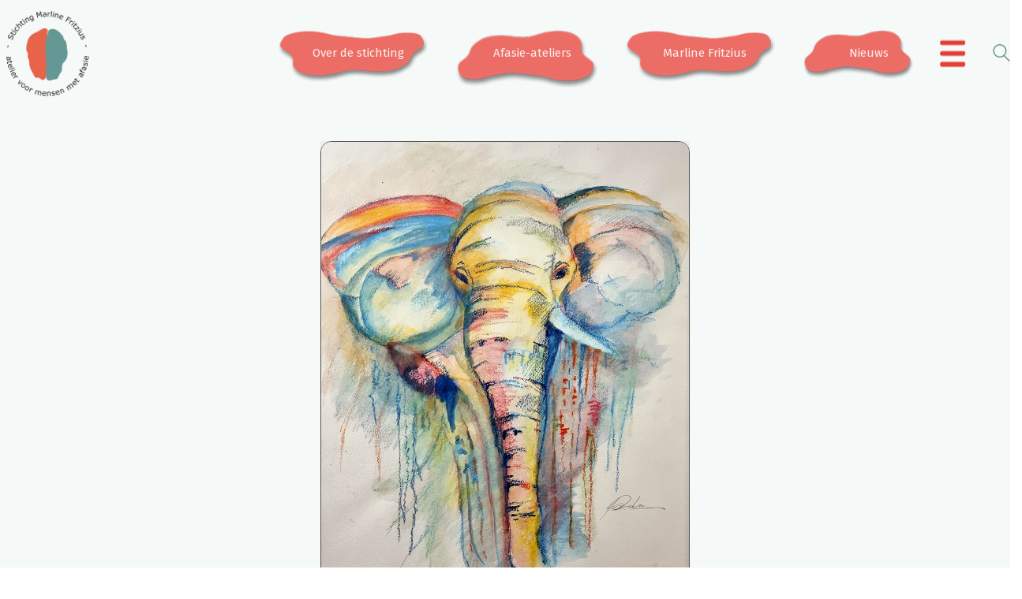

--- FILE ---
content_type: text/html; charset=UTF-8
request_url: https://www.stichtingmarlinefritzius.nl/dirk-olifant-aquarelpotlood-op-papier/
body_size: 94346
content:
<!DOCTYPE html>

<html class="no-js" lang="nl-NL">
<head>
    <meta charset="UTF-8">
    <meta name="viewport" content="width=device-width, initial-scale=1.0">

	<title>Dirk | Olifant | Aquarelpotlood op papier &#8211; Stichting Marline Fritzius</title>
<link rel="preconnect" href="https://fonts.googleapis.com">
<link rel="preconnect" href="https://fonts.gstatic.com" crossorigin>
<link rel="preload" href="https://fonts.gstatic.com/s/firasans/v11/va9B4kDNxMZdWfMOD5VnPKreRhf6Xl7Glw.woff2" as="font" type="font/woff2" crossorigin>
<link rel="preload" href="https://fonts.gstatic.com/s/firasans/v11/va9E4kDNxMZdWfMOD5Vvl4jLazX3dA.woff2" as="font" type="font/woff2" crossorigin>
<link rel="preload" href="https://fonts.gstatic.com/s/firasans/v11/va9B4kDNxMZdWfMOD5VnZKveRhf6Xl7Glw.woff2" as="font" type="font/woff2" crossorigin>
<link rel="preload" href="https://fonts.gstatic.com/s/firasans/v11/va9B4kDNxMZdWfMOD5VnSKzeRhf6Xl7Glw.woff2" as="font" type="font/woff2" crossorigin>
<meta name='robots' content='max-image-preview:large' />
<link rel='dns-prefetch' href='//stats.wp.com' />
<link rel='dns-prefetch' href='//fonts.googleapis.com' />
<link rel="alternate" type="application/rss+xml" title="Stichting Marline Fritzius &raquo; feed" href="https://www.stichtingmarlinefritzius.nl/feed/" />
<link rel="alternate" type="application/rss+xml" title="Stichting Marline Fritzius &raquo; reacties feed" href="https://www.stichtingmarlinefritzius.nl/comments/feed/" />
<link rel="alternate" type="application/rss+xml" title="Stichting Marline Fritzius &raquo; Dirk | Olifant | Aquarelpotlood op papier reacties feed" href="https://www.stichtingmarlinefritzius.nl/dirk-olifant-aquarelpotlood-op-papier/feed/" />
<link rel="alternate" title="oEmbed (JSON)" type="application/json+oembed" href="https://www.stichtingmarlinefritzius.nl/wp-json/oembed/1.0/embed?url=https%3A%2F%2Fwww.stichtingmarlinefritzius.nl%2Fdirk-olifant-aquarelpotlood-op-papier%2F" />
<link rel="alternate" title="oEmbed (XML)" type="text/xml+oembed" href="https://www.stichtingmarlinefritzius.nl/wp-json/oembed/1.0/embed?url=https%3A%2F%2Fwww.stichtingmarlinefritzius.nl%2Fdirk-olifant-aquarelpotlood-op-papier%2F&#038;format=xml" />
		<style>
			.lazyload,
			.lazyloading {
				max-width: 100%;
			}
		</style>
			<meta property="og:type" content="article">
	<meta property="og:title" content="Dirk | Olifant | Aquarelpotlood op papier">
	<meta property="og:url" content="https://www.stichtingmarlinefritzius.nl/dirk-olifant-aquarelpotlood-op-papier/">
	<meta property="og:site_name" content="Stichting Marline Fritzius">

			<meta property="og:description" content="Bekijk meer werk van Dirk">
	
			<meta property="og:image" content="https://www.stichtingmarlinefritzius.nl/wp-content/uploads/dirk-capelle-olifant-aquarelpotlood-op-papier.jpg">
		<link itemprop="image" href="https://www.stichtingmarlinefritzius.nl/wp-content/uploads/dirk-capelle-olifant-aquarelpotlood-op-papier.jpg">

					<!--
			<PageMap>
			<DataObject type="thumbnail">
				<Attribute name="src" value="https://www.stichtingmarlinefritzius.nl/wp-content/uploads/dirk-capelle-olifant-aquarelpotlood-op-papier-150x150.jpg"/>
				<Attribute name="width" value="150"/>
				<Attribute name="height" value="150"/>
			</DataObject>
			</PageMap>
		-->
		
		<style id='wp-img-auto-sizes-contain-inline-css'>
img:is([sizes=auto i],[sizes^="auto," i]){contain-intrinsic-size:3000px 1500px}
/*# sourceURL=wp-img-auto-sizes-contain-inline-css */
</style>
<link rel='stylesheet' id='dashicons-css' href='https://www.stichtingmarlinefritzius.nl/wp-includes/css/dashicons.min.css?ver=6.9' media='all' />
<link rel='stylesheet' id='wp-jquery-ui-dialog-css' href='https://www.stichtingmarlinefritzius.nl/wp-includes/css/jquery-ui-dialog.min.css?ver=6.9' media='all' />
<style id='wp-emoji-styles-inline-css'>

	img.wp-smiley, img.emoji {
		display: inline !important;
		border: none !important;
		box-shadow: none !important;
		height: 1em !important;
		width: 1em !important;
		margin: 0 0.07em !important;
		vertical-align: -0.1em !important;
		background: none !important;
		padding: 0 !important;
	}
/*# sourceURL=wp-emoji-styles-inline-css */
</style>
<style id='wp-block-library-inline-css'>
:root{--wp-block-synced-color:#7a00df;--wp-block-synced-color--rgb:122,0,223;--wp-bound-block-color:var(--wp-block-synced-color);--wp-editor-canvas-background:#ddd;--wp-admin-theme-color:#007cba;--wp-admin-theme-color--rgb:0,124,186;--wp-admin-theme-color-darker-10:#006ba1;--wp-admin-theme-color-darker-10--rgb:0,107,160.5;--wp-admin-theme-color-darker-20:#005a87;--wp-admin-theme-color-darker-20--rgb:0,90,135;--wp-admin-border-width-focus:2px}@media (min-resolution:192dpi){:root{--wp-admin-border-width-focus:1.5px}}.wp-element-button{cursor:pointer}:root .has-very-light-gray-background-color{background-color:#eee}:root .has-very-dark-gray-background-color{background-color:#313131}:root .has-very-light-gray-color{color:#eee}:root .has-very-dark-gray-color{color:#313131}:root .has-vivid-green-cyan-to-vivid-cyan-blue-gradient-background{background:linear-gradient(135deg,#00d084,#0693e3)}:root .has-purple-crush-gradient-background{background:linear-gradient(135deg,#34e2e4,#4721fb 50%,#ab1dfe)}:root .has-hazy-dawn-gradient-background{background:linear-gradient(135deg,#faaca8,#dad0ec)}:root .has-subdued-olive-gradient-background{background:linear-gradient(135deg,#fafae1,#67a671)}:root .has-atomic-cream-gradient-background{background:linear-gradient(135deg,#fdd79a,#004a59)}:root .has-nightshade-gradient-background{background:linear-gradient(135deg,#330968,#31cdcf)}:root .has-midnight-gradient-background{background:linear-gradient(135deg,#020381,#2874fc)}:root{--wp--preset--font-size--normal:16px;--wp--preset--font-size--huge:42px}.has-regular-font-size{font-size:1em}.has-larger-font-size{font-size:2.625em}.has-normal-font-size{font-size:var(--wp--preset--font-size--normal)}.has-huge-font-size{font-size:var(--wp--preset--font-size--huge)}.has-text-align-center{text-align:center}.has-text-align-left{text-align:left}.has-text-align-right{text-align:right}.has-fit-text{white-space:nowrap!important}#end-resizable-editor-section{display:none}.aligncenter{clear:both}.items-justified-left{justify-content:flex-start}.items-justified-center{justify-content:center}.items-justified-right{justify-content:flex-end}.items-justified-space-between{justify-content:space-between}.screen-reader-text{border:0;clip-path:inset(50%);height:1px;margin:-1px;overflow:hidden;padding:0;position:absolute;width:1px;word-wrap:normal!important}.screen-reader-text:focus{background-color:#ddd;clip-path:none;color:#444;display:block;font-size:1em;height:auto;left:5px;line-height:normal;padding:15px 23px 14px;text-decoration:none;top:5px;width:auto;z-index:100000}html :where(.has-border-color){border-style:solid}html :where([style*=border-top-color]){border-top-style:solid}html :where([style*=border-right-color]){border-right-style:solid}html :where([style*=border-bottom-color]){border-bottom-style:solid}html :where([style*=border-left-color]){border-left-style:solid}html :where([style*=border-width]){border-style:solid}html :where([style*=border-top-width]){border-top-style:solid}html :where([style*=border-right-width]){border-right-style:solid}html :where([style*=border-bottom-width]){border-bottom-style:solid}html :where([style*=border-left-width]){border-left-style:solid}html :where(img[class*=wp-image-]){height:auto;max-width:100%}:where(figure){margin:0 0 1em}html :where(.is-position-sticky){--wp-admin--admin-bar--position-offset:var(--wp-admin--admin-bar--height,0px)}@media screen and (max-width:600px){html :where(.is-position-sticky){--wp-admin--admin-bar--position-offset:0px}}

/*# sourceURL=wp-block-library-inline-css */
</style><style id='global-styles-inline-css'>
:root{--wp--preset--aspect-ratio--square: 1;--wp--preset--aspect-ratio--4-3: 4/3;--wp--preset--aspect-ratio--3-4: 3/4;--wp--preset--aspect-ratio--3-2: 3/2;--wp--preset--aspect-ratio--2-3: 2/3;--wp--preset--aspect-ratio--16-9: 16/9;--wp--preset--aspect-ratio--9-16: 9/16;--wp--preset--color--black: #000000;--wp--preset--color--cyan-bluish-gray: #abb8c3;--wp--preset--color--white: #ffffff;--wp--preset--color--pale-pink: #f78da7;--wp--preset--color--vivid-red: #cf2e2e;--wp--preset--color--luminous-vivid-orange: #ff6900;--wp--preset--color--luminous-vivid-amber: #fcb900;--wp--preset--color--light-green-cyan: #7bdcb5;--wp--preset--color--vivid-green-cyan: #00d084;--wp--preset--color--pale-cyan-blue: #8ed1fc;--wp--preset--color--vivid-cyan-blue: #0693e3;--wp--preset--color--vivid-purple: #9b51e0;--wp--preset--gradient--vivid-cyan-blue-to-vivid-purple: linear-gradient(135deg,rgb(6,147,227) 0%,rgb(155,81,224) 100%);--wp--preset--gradient--light-green-cyan-to-vivid-green-cyan: linear-gradient(135deg,rgb(122,220,180) 0%,rgb(0,208,130) 100%);--wp--preset--gradient--luminous-vivid-amber-to-luminous-vivid-orange: linear-gradient(135deg,rgb(252,185,0) 0%,rgb(255,105,0) 100%);--wp--preset--gradient--luminous-vivid-orange-to-vivid-red: linear-gradient(135deg,rgb(255,105,0) 0%,rgb(207,46,46) 100%);--wp--preset--gradient--very-light-gray-to-cyan-bluish-gray: linear-gradient(135deg,rgb(238,238,238) 0%,rgb(169,184,195) 100%);--wp--preset--gradient--cool-to-warm-spectrum: linear-gradient(135deg,rgb(74,234,220) 0%,rgb(151,120,209) 20%,rgb(207,42,186) 40%,rgb(238,44,130) 60%,rgb(251,105,98) 80%,rgb(254,248,76) 100%);--wp--preset--gradient--blush-light-purple: linear-gradient(135deg,rgb(255,206,236) 0%,rgb(152,150,240) 100%);--wp--preset--gradient--blush-bordeaux: linear-gradient(135deg,rgb(254,205,165) 0%,rgb(254,45,45) 50%,rgb(107,0,62) 100%);--wp--preset--gradient--luminous-dusk: linear-gradient(135deg,rgb(255,203,112) 0%,rgb(199,81,192) 50%,rgb(65,88,208) 100%);--wp--preset--gradient--pale-ocean: linear-gradient(135deg,rgb(255,245,203) 0%,rgb(182,227,212) 50%,rgb(51,167,181) 100%);--wp--preset--gradient--electric-grass: linear-gradient(135deg,rgb(202,248,128) 0%,rgb(113,206,126) 100%);--wp--preset--gradient--midnight: linear-gradient(135deg,rgb(2,3,129) 0%,rgb(40,116,252) 100%);--wp--preset--font-size--small: 13px;--wp--preset--font-size--medium: 20px;--wp--preset--font-size--large: 36px;--wp--preset--font-size--x-large: 42px;--wp--preset--spacing--20: 0.44rem;--wp--preset--spacing--30: 0.67rem;--wp--preset--spacing--40: 1rem;--wp--preset--spacing--50: 1.5rem;--wp--preset--spacing--60: 2.25rem;--wp--preset--spacing--70: 3.38rem;--wp--preset--spacing--80: 5.06rem;--wp--preset--shadow--natural: 6px 6px 9px rgba(0, 0, 0, 0.2);--wp--preset--shadow--deep: 12px 12px 50px rgba(0, 0, 0, 0.4);--wp--preset--shadow--sharp: 6px 6px 0px rgba(0, 0, 0, 0.2);--wp--preset--shadow--outlined: 6px 6px 0px -3px rgb(255, 255, 255), 6px 6px rgb(0, 0, 0);--wp--preset--shadow--crisp: 6px 6px 0px rgb(0, 0, 0);}:where(.is-layout-flex){gap: 0.5em;}:where(.is-layout-grid){gap: 0.5em;}body .is-layout-flex{display: flex;}.is-layout-flex{flex-wrap: wrap;align-items: center;}.is-layout-flex > :is(*, div){margin: 0;}body .is-layout-grid{display: grid;}.is-layout-grid > :is(*, div){margin: 0;}:where(.wp-block-columns.is-layout-flex){gap: 2em;}:where(.wp-block-columns.is-layout-grid){gap: 2em;}:where(.wp-block-post-template.is-layout-flex){gap: 1.25em;}:where(.wp-block-post-template.is-layout-grid){gap: 1.25em;}.has-black-color{color: var(--wp--preset--color--black) !important;}.has-cyan-bluish-gray-color{color: var(--wp--preset--color--cyan-bluish-gray) !important;}.has-white-color{color: var(--wp--preset--color--white) !important;}.has-pale-pink-color{color: var(--wp--preset--color--pale-pink) !important;}.has-vivid-red-color{color: var(--wp--preset--color--vivid-red) !important;}.has-luminous-vivid-orange-color{color: var(--wp--preset--color--luminous-vivid-orange) !important;}.has-luminous-vivid-amber-color{color: var(--wp--preset--color--luminous-vivid-amber) !important;}.has-light-green-cyan-color{color: var(--wp--preset--color--light-green-cyan) !important;}.has-vivid-green-cyan-color{color: var(--wp--preset--color--vivid-green-cyan) !important;}.has-pale-cyan-blue-color{color: var(--wp--preset--color--pale-cyan-blue) !important;}.has-vivid-cyan-blue-color{color: var(--wp--preset--color--vivid-cyan-blue) !important;}.has-vivid-purple-color{color: var(--wp--preset--color--vivid-purple) !important;}.has-black-background-color{background-color: var(--wp--preset--color--black) !important;}.has-cyan-bluish-gray-background-color{background-color: var(--wp--preset--color--cyan-bluish-gray) !important;}.has-white-background-color{background-color: var(--wp--preset--color--white) !important;}.has-pale-pink-background-color{background-color: var(--wp--preset--color--pale-pink) !important;}.has-vivid-red-background-color{background-color: var(--wp--preset--color--vivid-red) !important;}.has-luminous-vivid-orange-background-color{background-color: var(--wp--preset--color--luminous-vivid-orange) !important;}.has-luminous-vivid-amber-background-color{background-color: var(--wp--preset--color--luminous-vivid-amber) !important;}.has-light-green-cyan-background-color{background-color: var(--wp--preset--color--light-green-cyan) !important;}.has-vivid-green-cyan-background-color{background-color: var(--wp--preset--color--vivid-green-cyan) !important;}.has-pale-cyan-blue-background-color{background-color: var(--wp--preset--color--pale-cyan-blue) !important;}.has-vivid-cyan-blue-background-color{background-color: var(--wp--preset--color--vivid-cyan-blue) !important;}.has-vivid-purple-background-color{background-color: var(--wp--preset--color--vivid-purple) !important;}.has-black-border-color{border-color: var(--wp--preset--color--black) !important;}.has-cyan-bluish-gray-border-color{border-color: var(--wp--preset--color--cyan-bluish-gray) !important;}.has-white-border-color{border-color: var(--wp--preset--color--white) !important;}.has-pale-pink-border-color{border-color: var(--wp--preset--color--pale-pink) !important;}.has-vivid-red-border-color{border-color: var(--wp--preset--color--vivid-red) !important;}.has-luminous-vivid-orange-border-color{border-color: var(--wp--preset--color--luminous-vivid-orange) !important;}.has-luminous-vivid-amber-border-color{border-color: var(--wp--preset--color--luminous-vivid-amber) !important;}.has-light-green-cyan-border-color{border-color: var(--wp--preset--color--light-green-cyan) !important;}.has-vivid-green-cyan-border-color{border-color: var(--wp--preset--color--vivid-green-cyan) !important;}.has-pale-cyan-blue-border-color{border-color: var(--wp--preset--color--pale-cyan-blue) !important;}.has-vivid-cyan-blue-border-color{border-color: var(--wp--preset--color--vivid-cyan-blue) !important;}.has-vivid-purple-border-color{border-color: var(--wp--preset--color--vivid-purple) !important;}.has-vivid-cyan-blue-to-vivid-purple-gradient-background{background: var(--wp--preset--gradient--vivid-cyan-blue-to-vivid-purple) !important;}.has-light-green-cyan-to-vivid-green-cyan-gradient-background{background: var(--wp--preset--gradient--light-green-cyan-to-vivid-green-cyan) !important;}.has-luminous-vivid-amber-to-luminous-vivid-orange-gradient-background{background: var(--wp--preset--gradient--luminous-vivid-amber-to-luminous-vivid-orange) !important;}.has-luminous-vivid-orange-to-vivid-red-gradient-background{background: var(--wp--preset--gradient--luminous-vivid-orange-to-vivid-red) !important;}.has-very-light-gray-to-cyan-bluish-gray-gradient-background{background: var(--wp--preset--gradient--very-light-gray-to-cyan-bluish-gray) !important;}.has-cool-to-warm-spectrum-gradient-background{background: var(--wp--preset--gradient--cool-to-warm-spectrum) !important;}.has-blush-light-purple-gradient-background{background: var(--wp--preset--gradient--blush-light-purple) !important;}.has-blush-bordeaux-gradient-background{background: var(--wp--preset--gradient--blush-bordeaux) !important;}.has-luminous-dusk-gradient-background{background: var(--wp--preset--gradient--luminous-dusk) !important;}.has-pale-ocean-gradient-background{background: var(--wp--preset--gradient--pale-ocean) !important;}.has-electric-grass-gradient-background{background: var(--wp--preset--gradient--electric-grass) !important;}.has-midnight-gradient-background{background: var(--wp--preset--gradient--midnight) !important;}.has-small-font-size{font-size: var(--wp--preset--font-size--small) !important;}.has-medium-font-size{font-size: var(--wp--preset--font-size--medium) !important;}.has-large-font-size{font-size: var(--wp--preset--font-size--large) !important;}.has-x-large-font-size{font-size: var(--wp--preset--font-size--x-large) !important;}
/*# sourceURL=global-styles-inline-css */
</style>

<style id='classic-theme-styles-inline-css'>
/*! This file is auto-generated */
.wp-block-button__link{color:#fff;background-color:#32373c;border-radius:9999px;box-shadow:none;text-decoration:none;padding:calc(.667em + 2px) calc(1.333em + 2px);font-size:1.125em}.wp-block-file__button{background:#32373c;color:#fff;text-decoration:none}
/*# sourceURL=/wp-includes/css/classic-themes.min.css */
</style>
<link rel='stylesheet' id='formcraft-common-css' href='https://www.stichtingmarlinefritzius.nl/wp-content/plugins/formcraft3/dist/formcraft-common.css?ver=3.9.12' media='all' />
<link rel='stylesheet' id='formcraft-form-css' href='https://www.stichtingmarlinefritzius.nl/wp-content/plugins/formcraft3/dist/form.css?ver=3.9.12' media='all' />
<link rel='stylesheet' id='go-portfolio-magnific-popup-styles-css' href='https://www.stichtingmarlinefritzius.nl/wp-content/plugins/go_portfolio/assets/plugins/magnific-popup/magnific-popup.css?ver=1.7.4' media='all' />
<link rel='stylesheet' id='go-portfolio-styles-css' href='https://www.stichtingmarlinefritzius.nl/wp-content/plugins/go_portfolio/assets/css/go_portfolio_styles.css?ver=1.7.4' media='all' />
<style id='go-portfolio-styles-inline-css'>
@media only screen and (min-width: 768px) and (max-width: 959px) {
		.gw-gopf-posts { letter-spacing:10px; }
		.gw-gopf {
			
			margin:0 auto;
		}
		.gw-gopf-1col .gw-gopf-col-wrap { 
        	float:left !important;		
			margin-left:0 !important;
        	width:100%;		
		} 
		.gw-gopf-2cols .gw-gopf-col-wrap,
		.gw-gopf-3cols .gw-gopf-col-wrap,
		.gw-gopf-4cols .gw-gopf-col-wrap,
		.gw-gopf-5cols .gw-gopf-col-wrap,
		.gw-gopf-6cols .gw-gopf-col-wrap,
		.gw-gopf-7cols .gw-gopf-col-wrap,
		.gw-gopf-8cols .gw-gopf-col-wrap,
		.gw-gopf-9cols .gw-gopf-col-wrap,
		.gw-gopf-10cols .gw-gopf-col-wrap { width:50% !important; }		
	}

		@media only screen and (min-width: 480px) and (max-width: 767px) {
		.gw-gopf-posts { letter-spacing:20px; }
		.gw-gopf {
			
			margin:0 auto;
		}		
		.gw-gopf-1col .gw-gopf-col-wrap,
		.gw-gopf-2cols .gw-gopf-col-wrap,
		.gw-gopf-3cols .gw-gopf-col-wrap,
		.gw-gopf-4cols .gw-gopf-col-wrap,
		.gw-gopf-5cols .gw-gopf-col-wrap,
		.gw-gopf-6cols .gw-gopf-col-wrap,
		.gw-gopf-7cols .gw-gopf-col-wrap,
		.gw-gopf-8cols .gw-gopf-col-wrap,
		.gw-gopf-9cols .gw-gopf-col-wrap,
		.gw-gopf-10cols .gw-gopf-col-wrap { 
        	float:left !important;		
			margin-left:0 !important;
        	width:100%;
		}

		/* RTL */
		.gw-gopf-rtl.gw-gopf-1col .gw-gopf-col-wrap,
		.gw-gopf-rtl.gw-gopf-2cols .gw-gopf-col-wrap,
		.gw-gopf-rtl.gw-gopf-3cols .gw-gopf-col-wrap,
		.gw-gopf-rtl.gw-gopf-4cols .gw-gopf-col-wrap,
		.gw-gopf-rtl.gw-gopf-5cols .gw-gopf-col-wrap,
		.gw-gopf-rtl.gw-gopf-6cols .gw-gopf-col-wrap,
		.gw-gopf-rtl.gw-gopf-7cols .gw-gopf-col-wrap,
		.gw-gopf-rtl.gw-gopf-8cols .gw-gopf-col-wrap,
		.gw-gopf-rtl.gw-gopf-9cols .gw-gopf-col-wrap,
		.gw-gopf-rtl.gw-gopf-10cols .gw-gopf-col-wrap { float:right !important; }
		
		.gw-gopf-slider-type.gw-gopf-rtl.gw-gopf-1col .gw-gopf-col-wrap,
		.gw-gopf-slider-type.gw-gopf-rtl.gw-gopf-2cols .gw-gopf-col-wrap,
		.gw-gopf-slider-type.gw-gopf-rtl.gw-gopf-3cols .gw-gopf-col-wrap,
		.gw-gopf-slider-type.gw-gopf-rtl.gw-gopf-4cols .gw-gopf-col-wrap,
		.gw-gopf-slider-type.gw-gopf-rtl.gw-gopf-5cols .gw-gopf-col-wrap,
		.gw-gopf-slider-type.gw-gopf-rtl.gw-gopf-6cols .gw-gopf-col-wrap,
		.gw-gopf-slider-type.gw-gopf-rtl.gw-gopf-7cols .gw-gopf-col-wrap,
		.gw-gopf-slider-type.gw-gopf-rtl.gw-gopf-8cols .gw-gopf-col-wrap,
		.gw-gopf-slider-type.gw-gopf-rtl.gw-gopf-9cols .gw-gopf-col-wrap,
		.gw-gopf-slider-type.gw-gopf-rtl.gw-gopf-10cols .gw-gopf-col-wrap { float:left !important; }
		
	}
	
	
		@media only screen and (max-width: 479px) {
		.gw-gopf-posts { letter-spacing:30px; }
		.gw-gopf {
			max-width:400px;
			margin:0 auto;
		}
		.gw-gopf-1col .gw-gopf-col-wrap,
		.gw-gopf-2cols .gw-gopf-col-wrap,
		.gw-gopf-3cols .gw-gopf-col-wrap,
		.gw-gopf-4cols .gw-gopf-col-wrap,
		.gw-gopf-5cols .gw-gopf-col-wrap,
		.gw-gopf-6cols .gw-gopf-col-wrap,
		.gw-gopf-7cols .gw-gopf-col-wrap,
		.gw-gopf-8cols .gw-gopf-col-wrap,
		.gw-gopf-9cols .gw-gopf-col-wrap,
		.gw-gopf-10cols .gw-gopf-col-wrap {
        	margin-left:0 !important;
        	float:left !important;
        	width:100%;
         }
		 
		/* RTL */
		.gw-gopf-rtl.gw-gopf-1col .gw-gopf-col-wrap,
		.gw-gopf-rtl.gw-gopf-2cols .gw-gopf-col-wrap,
		.gw-gopf-rtl.gw-gopf-3cols .gw-gopf-col-wrap,
		.gw-gopf-rtl.gw-gopf-4cols .gw-gopf-col-wrap,
		.gw-gopf-rtl.gw-gopf-5cols .gw-gopf-col-wrap,
		.gw-gopf-rtl.gw-gopf-6cols .gw-gopf-col-wrap,
		.gw-gopf-rtl.gw-gopf-7cols .gw-gopf-col-wrap,
		.gw-gopf-rtl.gw-gopf-8cols .gw-gopf-col-wrap,
		.gw-gopf-rtl.gw-gopf-9cols .gw-gopf-col-wrap,
		.gw-gopf-rtl.gw-gopf-10cols .gw-gopf-col-wrap { float:right !important; }
		
		.gw-gopf-slider-type.gw-gopf-rtl.gw-gopf-1col .gw-gopf-col-wrap,
		.gw-gopf-slider-type.gw-gopf-rtl.gw-gopf-2cols .gw-gopf-col-wrap,
		.gw-gopf-slider-type.gw-gopf-rtl.gw-gopf-3cols .gw-gopf-col-wrap,
		.gw-gopf-slider-type.gw-gopf-rtl.gw-gopf-4cols .gw-gopf-col-wrap,
		.gw-gopf-slider-type.gw-gopf-rtl.gw-gopf-5cols .gw-gopf-col-wrap,
		.gw-gopf-slider-type.gw-gopf-rtl.gw-gopf-6cols .gw-gopf-col-wrap,
		.gw-gopf-slider-type.gw-gopf-rtl.gw-gopf-7cols .gw-gopf-col-wrap,
		.gw-gopf-slider-type.gw-gopf-rtl.gw-gopf-8cols .gw-gopf-col-wrap,
		.gw-gopf-slider-type.gw-gopf-rtl.gw-gopf-9cols .gw-gopf-col-wrap,
		.gw-gopf-slider-type.gw-gopf-rtl.gw-gopf-10cols .gw-gopf-col-wrap { float:left !important; }		
		 
	}
/*# sourceURL=go-portfolio-styles-inline-css */
</style>
<link rel='stylesheet' id='mc4wp-form-themes-css' href='https://www.stichtingmarlinefritzius.nl/wp-content/plugins/mailchimp-for-wp/assets/css/form-themes.css?ver=4.10.9' media='all' />
<link rel='stylesheet' id='wpdreams-asl-basic-css' href='https://www.stichtingmarlinefritzius.nl/wp-content/plugins/ajax-search-lite/css/style.basic.css?ver=4.13.4' media='all' />
<style id='wpdreams-asl-basic-inline-css'>

					div[id*='ajaxsearchlitesettings'].searchsettings .asl_option_inner label {
						font-size: 0px !important;
						color: rgba(0, 0, 0, 0);
					}
					div[id*='ajaxsearchlitesettings'].searchsettings .asl_option_inner label:after {
						font-size: 11px !important;
						position: absolute;
						top: 0;
						left: 0;
						z-index: 1;
					}
					.asl_w_container {
						width: 100%;
						margin: 0px 0px 0px 0px;
						min-width: 200px;
					}
					div[id*='ajaxsearchlite'].asl_m {
						width: 100%;
					}
					div[id*='ajaxsearchliteres'].wpdreams_asl_results div.resdrg span.highlighted {
						font-weight: bold;
						color: #d9312b;
						background-color: #eee;
					}
					div[id*='ajaxsearchliteres'].wpdreams_asl_results .results img.asl_image {
						width: 70px;
						height: 70px;
						object-fit: cover;
					}
					div[id*='ajaxsearchlite'].asl_r .results {
						max-height: none;
					}
					div[id*='ajaxsearchlite'].asl_r {
						position: absolute;
					}
				
						div.asl_r.asl_w.vertical .results .item::after {
							display: block;
							position: absolute;
							bottom: 0;
							content: '';
							height: 1px;
							width: 100%;
							background: #D8D8D8;
						}
						div.asl_r.asl_w.vertical .results .item.asl_last_item::after {
							display: none;
						}
					
/*# sourceURL=wpdreams-asl-basic-inline-css */
</style>
<link rel='stylesheet' id='wpdreams-asl-instance-css' href='https://www.stichtingmarlinefritzius.nl/wp-content/plugins/ajax-search-lite/css/style-simple-red.css?ver=4.13.4' media='all' />
<link rel='stylesheet' id='bsf-Defaults-css' href='https://www.stichtingmarlinefritzius.nl/wp-content/uploads/smile_fonts/Defaults/Defaults.css?ver=3.21.2' media='all' />
<link rel='stylesheet' id='kalium-bootstrap-css-css' href='https://www.stichtingmarlinefritzius.nl/wp-content/themes/kalium/assets/css/bootstrap.min.css?ver=3.30.1766060015' media='all' />
<link rel='stylesheet' id='kalium-theme-base-css-css' href='https://www.stichtingmarlinefritzius.nl/wp-content/themes/kalium/assets/css/base.min.css?ver=3.30.1766060015' media='all' />
<link rel='stylesheet' id='kalium-theme-style-new-css-css' href='https://www.stichtingmarlinefritzius.nl/wp-content/themes/kalium/assets/css/new/style.min.css?ver=3.30.1766060015' media='all' />
<link rel='stylesheet' id='kalium-theme-other-css-css' href='https://www.stichtingmarlinefritzius.nl/wp-content/themes/kalium/assets/css/other.min.css?ver=3.30.1766060015' media='all' />
<link rel='stylesheet' id='kalium-style-css-css' href='https://www.stichtingmarlinefritzius.nl/wp-content/themes/kalium/style.css?ver=3.30.1766060015' media='all' />
<link rel='stylesheet' id='custom-skin-css' href='https://www.stichtingmarlinefritzius.nl/wp-content/themes/kalium-child/custom-skin.css?ver=ef42ed44caffce8142f876d786a6e542' media='all' />
<link rel='stylesheet' id='kalium-fluidbox-css-css' href='https://www.stichtingmarlinefritzius.nl/wp-content/themes/kalium/assets/vendors/fluidbox/css/fluidbox.min.css?ver=3.30.1766060015' media='all' />
<link rel='stylesheet' id='kalium-child-css' href='https://www.stichtingmarlinefritzius.nl/wp-content/themes/kalium-child/style.css?ver=6.9' media='all' />
<link rel='stylesheet' id='typolab-fira-sans-font-1-css' href='https://fonts.googleapis.com/css2?family=Fira+Sans%3Awght%40300%3B400%3B500%3B600&#038;display=swap&#038;ver=3.30' media='all' />
<link rel='stylesheet' id='wp-block-paragraph-css' href='https://www.stichtingmarlinefritzius.nl/wp-includes/blocks/paragraph/style.min.css?ver=6.9' media='all' />
	<script type="text/javascript">
		var ajaxurl = ajaxurl || 'https://www.stichtingmarlinefritzius.nl/wp-admin/admin-ajax.php';
			</script>
	
<style data-font-appearance-settings>h1, .h1, .section-title h1 {
	font-size: 38px;
}
@media screen and (max-width: 992px) {
h1, .h1, .section-title h1 {
	font-size: 30px;
}
}
@media screen and (max-width: 768px) {
h1, .h1, .section-title h1 {
	font-size: 28px;
}
}
h2, .h2, .single-post .post-comments--section-title h2, .section-title h2 {
	font-size: 26px;
}
@media screen and (max-width: 992px) {
h2, .h2, .single-post .post-comments--section-title h2, .section-title h2 {
	font-size: 24px;
}
}
@media screen and (max-width: 768px) {
h2, .h2, .single-post .post-comments--section-title h2, .section-title h2 {
	font-size: 22px;
}
}
h3, .h3, .section-title h3 {
	font-size: 23px;
}
@media screen and (max-width: 992px) {
h3, .h3, .section-title h3 {
	font-size: 21px;
}
}
@media screen and (max-width: 768px) {
h3, .h3, .section-title h3 {
	font-size: 19px;
}
}
h4, .h4, .section-title h4 {
	font-size: 18px;
}
@media screen and (max-width: 992px) {
h4, .h4, .section-title h4 {
	font-size: 16px;
}
}
@media screen and (max-width: 768px) {
h4, .h4, .section-title h4 {
	font-size: 15px;
}
}
h5, .h5 {
	font-size: 18px;
}
@media screen and (max-width: 992px) {
h5, .h5 {
	font-size: 16px;
}
}
@media screen and (max-width: 768px) {
h5, .h5 {
	font-size: 15px;
}
}
h6, .h6 {
	font-size: 15px;
}
@media screen and (max-width: 992px) {
h6, .h6 {
	font-size: 16px;
}
}
@media screen and (max-width: 768px) {
h6, .h6 {
	font-size: 15px;
}
}
p, .section-title p {
	font-size: 17px;
}
@media screen and (max-width: 992px) {
p, .section-title p {
	font-size: 15px;
}
}
@media screen and (max-width: 768px) {
p, .section-title p {
	font-size: 14px;
}
}
.main-header.menu-type-standard-menu .standard-menu-container div.menu>ul>li>a, .main-header.menu-type-standard-menu .standard-menu-container ul.menu>li>a {
	font-size: 21px;
}
@media screen and (max-width: 992px) {
.main-header.menu-type-standard-menu .standard-menu-container div.menu>ul>li>a, .main-header.menu-type-standard-menu .standard-menu-container ul.menu>li>a {
	font-size: 19px;
}
}
@media screen and (max-width: 768px) {
.main-header.menu-type-standard-menu .standard-menu-container div.menu>ul>li>a, .main-header.menu-type-standard-menu .standard-menu-container ul.menu>li>a {
	font-size: 17px;
}
}
.main-header.menu-type-standard-menu .standard-menu-container div.menu>ul ul li a, .main-header.menu-type-standard-menu .standard-menu-container ul.menu ul li a {
	font-size: 16px;
}
@media screen and (max-width: 768px) {
.main-header.menu-type-standard-menu .standard-menu-container div.menu>ul ul li a, .main-header.menu-type-standard-menu .standard-menu-container ul.menu ul li a {
	font-size: 15px;
}
}










.mobile-menu-wrapper .mobile-menu-container div.menu>ul>li>a, .mobile-menu-wrapper .mobile-menu-container ul.menu>li>a, .mobile-menu-wrapper .mobile-menu-container .cart-icon-link-mobile-container a, .mobile-menu-wrapper .mobile-menu-container .search-form input {
	font-size: 18px;
}
@media screen and (max-width: 992px) {
.mobile-menu-wrapper .mobile-menu-container div.menu>ul>li>a, .mobile-menu-wrapper .mobile-menu-container ul.menu>li>a, .mobile-menu-wrapper .mobile-menu-container .cart-icon-link-mobile-container a, .mobile-menu-wrapper .mobile-menu-container .search-form input {
	font-size: 17px;
}
}
@media screen and (max-width: 768px) {
.mobile-menu-wrapper .mobile-menu-container div.menu>ul>li>a, .mobile-menu-wrapper .mobile-menu-container ul.menu>li>a, .mobile-menu-wrapper .mobile-menu-container .cart-icon-link-mobile-container a, .mobile-menu-wrapper .mobile-menu-container .search-form input {
	font-size: 16px;
}
}
.mobile-menu-wrapper .mobile-menu-container div.menu>ul>li ul>li>a, .mobile-menu-wrapper .mobile-menu-container ul.menu>li ul>li>a {
	font-size: 17px;
}
@media screen and (max-width: 992px) {
.mobile-menu-wrapper .mobile-menu-container div.menu>ul>li ul>li>a, .mobile-menu-wrapper .mobile-menu-container ul.menu>li ul>li>a {
	font-size: 16px;
}
}
@media screen and (max-width: 768px) {
.mobile-menu-wrapper .mobile-menu-container div.menu>ul>li ul>li>a, .mobile-menu-wrapper .mobile-menu-container ul.menu>li ul>li>a {
	font-size: 15px;
}
}







.blog-posts .box-holder .post-info h2, .wpb_wrapper .lab-blog-posts .blog-post-entry .blog-post-content-container .blog-post-title {
	font-size: 55px;
	text-transform: uppercase;
}
@media screen and (max-width: 992px) {
.blog-posts .box-holder .post-info h2, .wpb_wrapper .lab-blog-posts .blog-post-entry .blog-post-content-container .blog-post-title {
	font-size: 46px;
}
}
@media screen and (max-width: 768px) {
.blog-posts .box-holder .post-info h2, .wpb_wrapper .lab-blog-posts .blog-post-entry .blog-post-content-container .blog-post-title {
	font-size: 44px;
}
}
.single-blog-holder .blog-title h1 {
	font-size: 55px;
	text-transform: uppercase;
}
@media screen and (max-width: 992px) {
.single-blog-holder .blog-title h1 {
	font-size: 46px;
}
}
@media screen and (max-width: 768px) {
.single-blog-holder .blog-title h1 {
	font-size: 44px;
}
}</style>
<style data-custom-selectors>h3, h4, h5, h6{font-family:"Fira Sans";font-style:normal;font-weight:600}.single-blog-holder .blog-title h1{font-family:"Fira Sans";font-style:normal;font-weight:300}body, p{font-family:"Fira Sans";font-style:normal;font-weight:normal}.main-header.menu-type-standard-menu .standard-menu-container div.menu>ul>li>a, .main-header.menu-type-standard-menu .standard-menu-container ul.menu>li>a, .main-header.menu-type-standard-menu .standard-menu-container div.menu>ul ul li a, .main-header.menu-type-standard-menu .standard-menu-container ul.menu ul li a{font-family:"Fira Sans";font-style:normal;font-weight:300}.main-header.menu-type-standard-menu .standard-menu-container div.menu>ul>li>a, .main-header.menu-type-standard-menu .standard-menu-container ul.menu>li>a, .main-header.menu-type-standard-menu .standard-menu-container div.menu>ul ul li a, .main-header.menu-type-standard-menu .standard-menu-container ul.menu ul li a{font-family:"Fira Sans";font-style:normal;font-weight:normal}.section-title h1, .section-title h2, .section-title h3, .section-title h4, .section-title h5, .section-title h6{font-family:"Fira Sans";font-style:normal;font-weight:300}.tablepress tfoot th, .tablepress thead th{font-family:"Fira Sans";font-style:normal;font-weight:normal}h1, h2{font-family:"Fira Sans";font-style:normal;font-weight:500}</style><script type="text/javascript" src="https://www.stichtingmarlinefritzius.nl/wp-includes/js/jquery/jquery.min.js?ver=3.7.1" id="jquery-core-js"></script>
<script type="text/javascript" src="https://www.stichtingmarlinefritzius.nl/wp-includes/js/jquery/jquery-migrate.min.js?ver=3.4.1" id="jquery-migrate-js"></script>
<script></script><link rel="https://api.w.org/" href="https://www.stichtingmarlinefritzius.nl/wp-json/" /><link rel="alternate" title="JSON" type="application/json" href="https://www.stichtingmarlinefritzius.nl/wp-json/wp/v2/posts/8623" /><link rel="EditURI" type="application/rsd+xml" title="RSD" href="https://www.stichtingmarlinefritzius.nl/xmlrpc.php?rsd" />
<meta name="generator" content="WordPress 6.9" />
<link rel="canonical" href="https://www.stichtingmarlinefritzius.nl/dirk-olifant-aquarelpotlood-op-papier/" />
<link rel='shortlink' href='https://www.stichtingmarlinefritzius.nl/?p=8623' />
	<style>img#wpstats{display:none}</style>
				<script>
			document.documentElement.className = document.documentElement.className.replace('no-js', 'js');
		</script>
				<style>
			.no-js img.lazyload {
				display: none;
			}

			figure.wp-block-image img.lazyloading {
				min-width: 150px;
			}

			.lazyload,
			.lazyloading {
				--smush-placeholder-width: 100px;
				--smush-placeholder-aspect-ratio: 1/1;
				width: var(--smush-image-width, var(--smush-placeholder-width)) !important;
				aspect-ratio: var(--smush-image-aspect-ratio, var(--smush-placeholder-aspect-ratio)) !important;
			}

						.lazyload, .lazyloading {
				opacity: 0;
			}

			.lazyloaded {
				opacity: 1;
				transition: opacity 400ms;
				transition-delay: 0ms;
			}

					</style>
		<style id="theme-custom-css">.postid-1058 ul,.postid-1063 ul,.postid-1053 ul,.postid-1050 ul,.postid-1045 ul,.postid-1039 ul,.postid-1035 ul,.postid-1030 ul,.postid-1024 ul,.postid-1021 ul,.postid-1018 ul,.postid-1015 ul,.postid-1012 ul,.postid-1008 ul,.postid-207 ul,.postid-158 ul{list-style-type: none;}@media only screen and (min-width: 1400px) and (max-width: 5000px) {span.email {text-align: left;font-size: 90%;}}@media only screen and (min-width: 100px) and (max-width: 1400px) {span.email {text-align: left;font-size: 72%;}}.aio-icon-img .img-icon {    width: 1em;    max-width: 100%!important;    -webkit-border-radius: 0!important;    border-radius: 5px !important;    -webkit-box-shadow: none!important;    box-shadow: none!important;    display: block;    font-size: inherit;}.aw-icon-levensloop {    border-radius: 8px !important;    border: 4px solid #EC6D65;    display: block;}.ult_hotspot_container img {    border: none;    -webkit-box-shadow: none;    box-shadow: none;    height: auto;    width: 100%;    max-width: 200% !important;}.gw-gopf-has-overlay .gw-gopf-post-overlay, .gw-gopf-touch .gw-gopf-has-overlay .gw-gopf-post-overlay-hover:hover .gw-gopf-post-overlay, .gw-gopf-touch .gw-gopf-has-overlay .gw-gopf-post-header:hover .gw-gopf-post-overlay {    border-radius: 20px 20px 20px 20px !important;}.kolmax300 {    max-width: 550px;}.site-footer .footer-bottom a {    color: #fff;}.site-footer .footer-bottom {    color: #fff;}p.footer-text a {color: #fff !important;}p.footer-text a:hover {color: #435b53 !important;}@media only screen and (min-width: 1400px) and (max-width: 5000px) {p.footer-text a {font-size: 115%;}}@media only screen and (min-width: 100px) and (max-width: 1400px) {p.footer-text a {font-size: 90%;}}.maxw {max-width: 800px;align-self: center}@media (min-width: 1200px) {.container, .content-area {    width: 860px;}#jig1 .jig-caption {    display: none;    background: #212d29  !important;    padding: 0 7px 2px 9px;    margin: 0;    border-radius: 0px 0px 20px 20px;}#jig1 .jig-caption-title {    overflow: hidden;    line-height: normal;    box-sizing: border-box !important;    color: #FFF !important;    font-size: 17px !important;    font-weight: bold;    text-align: left;    padding: 5px 0 9px 7px !important;}@media only screen and (min-width: 1000px) and (max-width: 5000px) {.postid-158.single-post .post .entry-header .post-title {    text-align: left;font-size: 215%;}}h2.gokunstwerktitel {text-align: center;}h2.goagendatitel  {text-align: center;}ult-tooltipster-default {max-width: 400px !important;}ult-tooltipster-content {max-width: 400px !important;}h3.levensloopjaar {font-size: 160% !important;color: #71988B !important;}p.levensloop {font-size: 145% !important;color: #333 !important;    line-height: 135% !important;}h3.levensloop {font-size: 160% !important;color: #71988B !important;}body.search-results .section-title {    display: none;}.search-results-holder .result-box .result-info .post-link {    display: none;}a:hover {  color: hotpink;}.widget.widget_product_search .search-bar input[name="s"], .widget.widget_search .search-bar input[name="s"] {    height: 40px;    background-color: #eee;    border: none;    border-radius: 20px;    box-shadow: none;    width: 100%;    font-weight: 400;}.widget.widget_product_search .search-bar input[name="s"], .widget.widget_search .search-bar input[name="s"] {    padding-bottom: 1px !important;    font-size: 110% !important;    color: #A1CBBD !important;    padding-top: 1px !important;}.gw-gopf-slider-controls-wrap {    display: none;}.blog-posts .post-item.template-standard .post-details, .blog-posts .post-item.template-standard .post-thumbnail {    border: none;}@media only screen and (min-width: 1400px) and (max-width: 5000px) {.single-post .row .post-image {    padding: 0 15px;    margin: 30px 25%;    }}@media only screen and (min-width: 1000px) and (max-width: 1400px) {.single-post .row .post-image {    padding: 0 15px;    margin: 30px 22%;    }}@media only screen and (min-width: 800px) and (max-width: 1000px) {.single-post .row .post-image {    padding: 0 15px;    margin: 30px 20%;    }}@media only screen and (min-width: 100px) and (max-width: 900px) {.single-post .row .post-image {    padding: 0 15px;    margin: 30px 12%;    }}h3.locatie1 {text-align: left;font-size: 120%;    padding-left: 0px !important;    padding-right: 20px !important;}h3.locatie2 {text-align: left;font-size: 100%;    padding-left: 0px !important;padding-right: 20px !important;}p.locatie1 {text-align: left;font-size: 95%;    padding-left: 12px !important;}p.locatie2 {text-align: left;font-size: 95%;    padding-left: 12px !important;}@media only screen and (min-width: 1400px) and (max-width: 5000px) {p.locatie3 {text-align: left;font-size: 95%;    padding-left: 12px !important;}}@media only screen and (min-width: 10px) and (max-width: 1400px) {p.locatie3 {text-align: left;font-size: 75%;    padding-left: 12px !important;}}.single-post .post .entry-header .post-title {    text-align: center;}.single-post .post .entry-header .post-title {text-align: center;}h1, h2 {text-align: left;}h2.h2-groot {    font-size: 200%;    color: #E53E34 !important;text-align: left;}#jig1 .jig-overlay {  border-radius: 15px;  text-shadow: 0 0.075em 0.075em rgba(0,0,0,0.05);-webkit-box-shadow: 0 8px 6px -6px #ccc;   -moz-box-shadow: 0 8px 6px -6px #ccc;        box-shadow: 0 8px 6px -6px #ccc;}.justified-image-grid .jig-imageContainer img, .justified-image-grid .jig-pixastic {  border-radius: 15px;  text-shadow: 0 0.075em 0.075em rgba(0,0,0,0.05);-webkit-box-shadow: 0 8px 6px -6px #ccc;   -moz-box-shadow: 0 8px 6px -6px #ccc;        box-shadow: 0 8px 6px -6px #ccc;}#jig1 .jig-overlay {  border-radius: 15px;  text-shadow: 0 0.075em 0.075em rgba(0,0,0,0.05);-webkit-box-shadow: 0 8px 6px -6px #ccc;   -moz-box-shadow: 0 8px 6px -6px #ccc;        box-shadow: 0 8px 6px -6px #ccc;}@media only screen and (min-width: 2400px) and (max-width: 5000px) {    #menu-hoofdmenu > .menu-item > a{margin-left:1px !important;    }}@media only screen and (min-width: 1800px) and (max-width: 2400px) {    #menu-hoofdmenu > .menu-item > a{margin-left:1px !important;    }}@media only screen and (min-width: 1600px) and (max-width: 1800px) {    #menu-hoofdmenu > .menu-item > a{margin-left:1px !important;    }}@media only screen and (min-width: 1400px) and (max-width: 1600px) {    #menu-hoofdmenu > .menu-item > a{margin-left:1px !important;    }}@media only screen and (min-width: 1200px) and (max-width: 1400px) {    #menu-hoofdmenu > .menu-item > a{margin-right:1px !important;    }}@media only screen and (min-width: 900px) and (max-width: 1200px) {    #menu-hoofdmenu > .menu-item > a{margin-right:1px !important;    }}@media only screen and (min-width: 2600px) and (max-width: 5000px) {.menu-aw3 a {margin-right:570px !important;}}@media only screen and (min-width: 2100px) and (max-width: 2600px) {.menu-aw3 a {margin-right:470px !important;}}@media only screen and (min-width: 1800px) and (max-width: 2100px) {.menu-aw3 a {margin-right:320px !important;}}@media only screen and (min-width: 1600px) and (max-width: 1800px) {.menu-aw3 a {margin-right:160px !important;}}@media only screen and (min-width: 1400px) and (max-width: 1600px) {.menu-aw3 a {margin-right:90px !important;}}@media only screen and (min-width: 1250px) and (max-width: 1400px) {.menu-aw3 a {margin-right:360px !important;}}@media only screen and (min-width: 1000px) and (max-width: 1250px) {.menu-aw3 a {margin-right:390px !important;}}@media only screen and (min-width: 900px) and (max-width: 1200px) {.menu-aw3 a {margin-right:20px !important;}}@media only screen and (min-width: 2600px) and (max-width: 5000px) {.menu-aw0 a {margin-right:1px !important;}}@media only screen and (min-width: 2100px) and (max-width: 2600px) {.menu-aw0 a {margin-right:1px !important;}}@media only screen and (min-width: 1800px) and (max-width: 2100px) {.menu-aw0 a {margin-right:1px !important;}}@media only screen and (min-width: 1600px) and (max-width: 1800px) {.menu-aw0 a {margin-right:1px !important;}}@media only screen and (min-width: 1400px) and (max-width: 1600px) {.menu-aw0 a {margin-right:1px !important;}}@media only screen and (min-width: 1300px) and (max-width: 1400px) {.menu-aw0 a {margin-right:1px !important;}}@media only screen and (min-width: 1250px) and (max-width: 1300px) {.menu-aw0 a {margin-right:1px !important;}}@media only screen and (min-width: 1000px) and (max-width: 1250px) {.menu-aw0 a {margin-right:1px !important;}}@media only screen and (min-width: 700px) and (max-width: 1000px) {.menu-aw0 a {display: none;}}#footer .footer-widgets {display: none;}.container, .content-area {    padding-left: 0px;    padding-right: 0px;}.site-footer.footer-bottom-horizontal .footer-bottom-content .footer-content-right {    font-size: 15px;    color: #fff !important;    padding-right: 30px;padding-left: 30px;}.site-footer .footer-bottom-content .copyrights p {    font-size: 15px;    color: #fff !important;    padding-right: 30px;padding-left: 30px;}.site-footer .footer-bottom-content {    padding-top: 20px;    padding-bottom: 20px;    background: #A1CBBD;}.widget.widget_product_search .search-bar input[name="s"], .widget.widget_search .search-bar input[name="s"] {    padding-top: 20px;    background: #fff;    color: #333;}.widget.widget_product_search .search-bar input[name="s"], .widget.widget_search .search-bar input[name="s"] {    padding-bottom: 55px;}.single-post .post .entry-header .post-title {    font-size: 170%;    margin: 0;}.image-placeholder>img {    border-radius: 14px;border: 1px solid #555;}.page-id-58 .wrapper,.page-id-109 .wrapper,.page-id-111 .wrapper,.page-id-113 .wrapper,.page-id-137 .wrapper,.page-id-233 .wrapper,.page-id-231 .wrapper,.page-id-237 .wrapper,.page-id-240 .wrapper,.page-id-247 .wrapper,.postid-160 .wrapper  {    background: #fff;}.wrapper {    background: #f5f9f8;}.page-id-706  .menu-aw0 a {font-size: 100% !important;padding-left:5px !important;padding-right:35px !important;padding-top:17px !important;padding-bottom:36px !important;    min-width: 200px;    background-image: url('https://www.stichtingmarlinefritzius.nl/wp-content/uploads/marline-fritzius-menubutton-op-kop-240hoover.png');    background-repeat: no-repeat;    color: #fdf0ef !important;  background-size: 100% 90%;}.page-id-706  .menu-aw0 a:hover {    color: #fff !important;    background-image: url('https://www.stichtingmarlinefritzius.nl/wp-content/uploads/marline-fritzius-menubutton-op-kop-240.png');    background-repeat: no-repeat;}.page-id-109  .menu-aw a {font-size: 100% !important;padding-left:32px !important;padding-right:33px !important;padding-top:17px !important;padding-bottom:36px !important;    min-width: 180px;    background-image: url('https://www.stichtingmarlinefritzius.nl/wp-content/uploads/marline-fritzius-menubutton-1-hoover-160.png');    background-repeat: no-repeat;    color: #fdf0ef !important;background-size: 100% 95%;}.page-id-109  .menu-aw a:hover {    color: #fff !important;    background-image: url('https://www.stichtingmarlinefritzius.nl/wp-content/uploads/marline-fritzius-menubutton-1-160px.png');    background-repeat: no-repeat;}.page-id-111 .menu-aw2 a {font-size: 100% !important;padding-left:5px !important;padding-right:41px !important;padding-top:17px !important;padding-bottom:36px !important;    min-width: 200px;    background-image: url('https://www.stichtingmarlinefritzius.nl/wp-content/uploads/marline-fritzius-menubutton-op-kop-240hoover.png');    background-repeat: no-repeat;    color: #fdf0ef !important;  background-size: 100% 90%;}.page-id-111 .menu-aw2 a:hover {    color: #fff !important;    background-image: url('https://www.stichtingmarlinefritzius.nl/wp-content/uploads/marline-fritzius-menubutton-op-kop-240.png');    background-repeat: no-repeat;}.page-id-113 .menu-aw3 a {font-size: 100% !important;padding-left:0px !important;padding-right:31px !important;padding-top:17px !important;padding-bottom:36px !important;    min-width: 140px;    background-image: url('https://www.stichtingmarlinefritzius.nl/wp-content/uploads/marline-fritzius-menubutton-1-hoover-190.png');    background-repeat: no-repeat;    color: #fdf0ef !important;  background-size: 100% 80%;}.page-id-113 .menu-aw3 a:hover {    color: #fff !important;    background-image: url('https://www.stichtingmarlinefritzius.nl/wp-content/uploads/marline-fritzius-menubutton-1-190px.png');    background-repeat: no-repeat;}.menu-aw0 a {font-size: 100% !important;padding-left:5px !important;padding-right:35px !important;padding-top:17px !important;padding-bottom:36px !important;    min-width: 200px;    background-image: url('https://www.stichtingmarlinefritzius.nl/wp-content/uploads/marline-fritzius-menubutton-op-kop-240.png');    background-repeat: no-repeat;    color: #fdf0ef !important;  background-size: 100% 90%;}.menu-aw0 a:hover {    color: #fff !important;    background-image: url('https://www.stichtingmarlinefritzius.nl/wp-content/uploads/marline-fritzius-menubutton-op-kop-240hoover.png');    background-repeat: no-repeat;}.menu-aw a {font-size: 100% !important;padding-left:32px !important;padding-right:33px !important;padding-top:17px !important;padding-bottom:36px !important;    min-width: 180px;    background-image: url('https://www.stichtingmarlinefritzius.nl/wp-content/uploads/marline-fritzius-menubutton-1-160px.png');    background-repeat: no-repeat;    color: #fdf0ef !important;background-size: 100% 95%;}.menu-aw a:hover {    color: #fff !important;    background-image: url('https://www.stichtingmarlinefritzius.nl/wp-content/uploads/marline-fritzius-menubutton-1-hoover-160.png');    background-repeat: no-repeat;}.menu-aw2 a {font-size: 100% !important;padding-left:5px !important;padding-right:41px !important;padding-top:17px !important;padding-bottom:36px !important;    min-width: 200px;    background-image: url('https://www.stichtingmarlinefritzius.nl/wp-content/uploads/marline-fritzius-menubutton-op-kop-240.png');    background-repeat: no-repeat;    color: #fdf0ef !important;  background-size: 100% 90%;}.menu-aw2 a:hover {    color: #fff !important;    background-image: url('https://www.stichtingmarlinefritzius.nl/wp-content/uploads/marline-fritzius-menubutton-op-kop-240hoover.png');    background-repeat: no-repeat;}.menu-aw3 a {font-size: 100% !important;padding-left:0px !important;padding-right:31px !important;padding-top:17px !important;padding-bottom:36px !important;    min-width: 140px;    background-image: url('https://www.stichtingmarlinefritzius.nl/wp-content/uploads/marline-fritzius-menubutton-1-160px.png');    background-repeat: no-repeat;    color: #fdf0ef !important;  background-size: 100% 80%;}.menu-aw3 a:hover {    color: #fff !important;    background-image: url('https://www.stichtingmarlinefritzius.nl/wp-content/uploads/marline-fritzius-menubutton-1-hoover-160.png');    background-repeat: no-repeat;}.menu-aw-hamb a {margin-top:17px !important;font-size: 100% !important;padding-left:0px !important;padding-right:1px !important;padding-top:17px !important;padding-bottom:36px !important;    min-width: 40px;    background-image: url('https://www.stichtingmarlinefritzius.nl/wp-content/uploads/marline-fritzius-menu-hamburger1-40.png');    background-repeat: no-repeat;    color: #fdf0ef !important;  background-size: 100% 80%;}.menu-aw-hambsub a {font-size: 100% !important;padding-left:0px !important;padding-right:1px !important;padding-top:1px !important;padding-bottom:6px !important;    min-width: 40px;    background-image: none;    color: #fdf0ef !important;  background-size: 100% 80%;}.menu-mobiel-aw a {font-size: 150% !important;    color: #E53E34 !important;}.menu-mobiel-aw2 a {font-size: 90% !important;    color: #71988B !important;}#main-wrapper .site-header .container .logo-and-menu-container .menu-column .standard-menu-container nav #menu-hoofdmenu .menu-item:nth-child(1) a:nth-child(1){border-width:7px !important;}body {    line-height: 1.61;}p {    padding-left: 12px;}h1, h2, h3, h3, h4, h5 {color: #71988B !important;margin: 33px 2px 12px 12px;}p.inleiding {    font-size: 132%;    line-height: 160%;    color: #71988B;margin-left: -1px;margin-top: 1px;     margin-bottom: 25px;  }p.wit {    color: #ffffff;}span.lgrijs {         color: #ddd;}span.grijs {         color: #aaa;}p.center {text-align: center;}p.nopadding {padding-left: 0px;}p.centermedium {    font-size: 120%;text-align: center;}a.linkwit { color: #ffffff;}a.linkwit:hover { color: #f3f3f3;}p.groter {    font-size: 120%;}p.groot {    font-size: 160%;}p.klein {    font-size: 85%;}p.mini {    font-size: 70%;}p.colofon {    font-size: 60%;}.single-post .post .post-share-networks .share-title {    display: none;}html .formcraft-css .fc-form .final-success span {    display: block;    -webkit-animation: successIn .8s;    animation: successIn .8s;    color: inherit;font-size: 120% !important;}.wrapper a:after, footer.main-footer a:after {  background: transparent !important;}.button {  background-color: #EC6D65;   border: none;  color: white;  padding: 15px 28px;  text-align: center;  text-decoration: none;  display: inline-block;  font-size: 16px;  line-height: 140%;    margin: 12px 2px 14px 0px;   cursor: pointer;  border-radius: 30px;  text-shadow: 0 0.075em 0.075em rgba(0,0,0,0.05);-webkit-box-shadow: 0 8px 6px -6px #ccc;   -moz-box-shadow: 0 8px 6px -6px #ccc;        box-shadow: 0 8px 6px -6px #ccc;}.button:hover {  background-color: #E53E34;  text-shadow: 0 0.075em 0.075em rgba(0,0,0,0.3);-webkit-box-shadow: 0 8px 6px -6px #ddd;   -moz-box-shadow: 0 8px 6px -6px #ddd;        box-shadow: 0 8px 6px -6px #ddd;}.bt-diap {background-color: #fff; border: 1px solid #0cb5d7; color: #0cb5d7;} .bt-diap:hover {background-color: #0cb5d7; border: 1px solid #0cb5d7; color: #0cb5d7;} img.randje {    border-radius: 4px;    box-shadow: 0 10px 50px rgba(51,73,90,.1);    margin: 40px 100px 40px 1px !important;    display: block;    height: auto;padding: 12px 12px 12px 12px;    border: 1px solid #ddd;max-width: 85%;}hr.coolest{margin: 35px -20px 20px -500px;border-style: dotted;border-color: #00c4ff;padding: 0 2%;}.pad0              { padding: 0px 0px 0px 0px; }.pad1            { padding: 15px 15px 15px 15px; }.pad1001  { padding: 15px 0px 15px 0px; }.pad1000             { padding: 15px 0px 0px 0px; }.pad0010             { padding: 0px 0px 15px 0px; }.pad0101     { padding: 0px 15px 0px 15px; }.pad0100                { padding: 0px 0px 0px 15px; }.pad0001              { padding: 0px 15px 0px 0px; }.pad2            { padding: 30px 30px 30px 30px; }.pad2002  { padding: 30px 0px 30px 0px; }.pad2000             { padding: 30px 0px 0px 0px; }.pad0020             { padding: 0px 0px 30px 0px; }.pad0202     { padding: 0px 30px 0px 30px; }.pad0200                { padding: 0px 0px 0px 30px; }.pad0002              { padding: 0px 30px 0px 0px; }.pad2112  { padding: 30px 15px 15px 30px; }.pad2111             { padding: 30px 15px 15px 15px; }.pad1121             { padding: 15px 15px 15px 30px; }.pad1212     { padding: 15px 30px 15px 30px; }.pad1211                { padding: 15px 15px 15px 30px; }.pad1112              { padding: 15px 30px 15px 15px; }.mar0              { margin: 0px 0px 0px 0px; }.mar1            { margin: 15px 15px 15px 15px; }.mar1001  { margin: 15px 0px 15px 0px; }.mar1000             { margin: 15px 0px 0px 0px; }.mar0010             { margin: 0px 0px 15px 0px; }.mar0101     { margin: 0px 15px 0px 15px; }.mar0100                { margin: 0px 0px 0px 15px; }.mar0001              { margin: 0px 15px 0px 0px; }.mar2            { margin: 30px 30px 30px 30px; }.mar2002  { margin: 30px 0px 30px 0px; }.mar2000             { margin: 30px 0px 0px 0px; }.mar0020             { margin: 0px 0px 30px 0px; }.mar0202     { margin: 0px 30px 0px 30px; }.mar0200                { margin: 0px 0px 0px 30px; }.mar0002              { margin: 0px 30px 0px 0px; }.mar2112  { margin: 30px 15px 15px 30px; }.mar2111             { margin: 30px 15px 15px 15px; }.mar1121             { margin: 15px 15px 15px 30px; }.mar1212     { margin: 15px 30px 15px 30px; }.mar1211                { margin: 15px 15px 15px 30px; }.mar1112              { margin: 15px 30px 15px 15px; }.bor1            { border-color: #f2f2f2; border-style: solid; border-width: 1px 1px 1px 1px; }.bor1001  { border-color: #f2f2f2; border-style: solid; border-width: 1px 0px 1px 0px; }.bor1000             { border-color: #f2f2f2; border-style: solid; border-width: 1px 0px 0px 0px; }.bor0010             { border-color: #f2f2f2; border-style: solid; border-width: 0px 0px 1px 0px; }.bor0101     { border-color: #f2f2f2; border-style: solid; border-width: 0px 1px 0px 1px; }.bor0100                { border-color: #f2f2f2; border-style: solid; border-width: 0px 0px 0px 1px; }.bor0001              { border-color: #f2f2f2; border-style: solid; border-width: 0px 1px 0px 0px; }.bor2            { border-color: #f2f2f2; border-style: solid; border-width: 5px 5px 5px 5px; }.bor2002  { border-color: #f2f2f2; border-style: solid; border-width: 5px 0px 5px 0px; }.bor2000             { border-color: #f2f2f2; border-style: solid; border-width: 5px 0px 0px 0px; }.bor0020             { border-color: #f2f2f2; border-style: solid; border-width: 0px 0px 5px 0px; }.bor0202     { border-color: #f2f2f2; border-style: solid; border-width: 0px 5px 0px 5px; }.bor0200                { border-color: #f2f2f2; border-style: solid; border-width: 0px 0px 0px 5px; }.bor0002              { border-color: #f2f2f2; border-style: solid; border-width: 0px 5px 0px 0px; }.bor3            { border-color: #f2f2f2; border-style: solid; border-width: 15px 15px 15px 15px; }.bor3003  { border-color: #f2f2f2; border-style: solid; border-width: 15px 0px 15px 0px; }.bor3000             { border-color: #f2f2f2; border-style: solid; border-width: 15px 0px 0px 0px; }.bor0030             { border-color: #f2f2f2; border-style: solid; border-width: 0px 0px 15px 0px; }.bor0303     { border-color: #f2f2f2; border-style: solid; border-width: 0px 15px 0px 15px; }.bor0300                { border-color: #f2f2f2; border-style: solid; border-width: 0px 0px 0px 15px; }.bor0003              { border-color: #f2f2f2; border-style: solid; border-width: 0px 15px 0px 0px; }.fade-in-01 { opacity: 1; animation-name: fadeIn-AW01; animation-iteration-count: 1; animation-timing-function: ease-in; animation-duration: 0.5s; }.fade-in-02 { opacity: 1; animation-name: fadeIn-AW02; animation-iteration-count: 1; animation-timing-function: ease-in; animation-duration: 0.6s; }.fade-in-03 { opacity: 1; animation-name: fadeIn-AW03; animation-iteration-count: 1; animation-timing-function: ease-in; animation-duration: 0.7s; }.fade-in-04 { opacity: 1; animation-name: fadeIn-AW04; animation-iteration-count: 1; animation-timing-function: ease-in; animation-duration: 0.8s; }.fade-in-05 { opacity: 1; animation-name: fadeIn-AW05; animation-iteration-count: 1; animation-timing-function: ease-in; animation-duration: 0.9s; }.fade-in-06 { opacity: 1; animation-name: fadeIn-AW06; animation-iteration-count: 1; animation-timing-function: ease-in; animation-duration: 1.0s; }.fade-in-07 { opacity: 1; animation-name: fadeIn-AW07; animation-iteration-count: 1; animation-timing-function: ease-in; animation-duration: 1.1s; }.fade-in-08 { opacity: 1; animation-name: fadeIn-AW08; animation-iteration-count: 1; animation-timing-function: ease-in; animation-duration: 1.2s; }@keyframes fadeIn-AW01 {0% { opacity: 0; }100% { opacity: 1; }}@keyframes fadeIn-AW02 {0% { opacity: 0; }10% { opacity: 0; }100% { opacity: 1; }}@keyframes fadeIn-AW03 {0% { opacity: 0; }20% { opacity: 0; }100% { opacity: 1; }}@keyframes fadeIn-AW04 {0% { opacity: 0; }30% { opacity: 0; }100% { opacity: 1; }}@keyframes fadeIn-AW05 {0% { opacity: 0; }40% { opacity: 0; }100% { opacity: 1; }}@keyframes fadeIn-AW06 {0% { opacity: 0; }50% { opacity: 0; }100% { opacity: 1; }}@keyframes fadeIn-AW07 {0% { opacity: 0; }60% { opacity: 0; }100% { opacity: 1; }}@keyframes fadeIn-AW08 {0% { opacity: 0; }70% { opacity: 0; }100% { opacity: 1; }}.min20 {min-height: 20px;}.min25 {min-height: 25px;}.min30 {min-height: 30px;}.min40 {min-height: 40px;}.min50 {min-height: 50px;}.min60 {min-height: 60px;}.min70 {min-height: 70px;}.min80 {min-height: 80px;}.min90 {min-height: 90px;}.min100 {min-height: 100px;}.min110 {min-height: 110px;}.min120 {min-height: 120px;}.min130 {min-height: 130px;}.min140 {min-height: 140px;}.min150 {min-height: 150px;}.min160 {min-height: 160px;}.min170 {min-height: 170px;}.min180 {min-height: 180px;}.min190 {min-height: 190px;}.min200 {min-height: 200px;}.min250 {min-height: 250px;}.min300 {min-height: 300px;}.min350 {min-height: 350px;}.min400 {min-height: 400px;}.min450 {min-height: 450px;}.min500 {min-height: 500px;}.vc_column_container>.vc_column-inner {    box-sizing: border-box;    padding-left: 15px;    padding-right: 15px;    width: 90%;}#mc_embed_signup {    background: #fff;    clear: left;    font: 14px Helvetica, Arial, sans-serif;    padding: 25px;}// HIDE PLACEHOLDER TEXT ON FOCUS  input:focus {    &::-webkit-input-placeholder {       color: transparent;       -webkit-transition: color 0.2s ease;       transition: color 0.2s ease;    }    &:-moz-placeholder {        color: transparent;       -webkit-transition: color 0.2s ease;       transition: color 0.2s ease;    }    &::-moz-placeholder {         color: transparent;       -webkit-transition: color 0.2s ease;       transition: color 0.2s ease;    }    &:-ms-input-placeholder {         color: transparent;       -webkit-transition: color 0.2s ease;       transition: color 0.2s ease;    }  }// Edwin</style><script>var mobile_menu_breakpoint = 1250;</script><style data-appended-custom-css="true">@media screen and (min-width:1251px) { .mobile-menu-wrapper,.mobile-menu-overlay,.header-block__item--mobile-menu-toggle {display: none;} }</style><style data-appended-custom-css="true">@media screen and (max-width:1250px) { .header-block__item--standard-menu-container {display: none;} }</style>				<link rel="preconnect" href="https://fonts.gstatic.com" crossorigin />
				<link rel="preload" as="style" href="//fonts.googleapis.com/css?family=Open+Sans&display=swap" />
								<link rel="stylesheet" href="//fonts.googleapis.com/css?family=Open+Sans&display=swap" media="all" />
				<meta name="generator" content="Powered by WPBakery Page Builder - drag and drop page builder for WordPress."/>
<noscript><style> .wpb_animate_when_almost_visible { opacity: 1; }</style></noscript><link rel='stylesheet' id='kalium-light-gallery-css-css' href='https://www.stichtingmarlinefritzius.nl/wp-content/themes/kalium/assets/vendors/light-gallery/css/lightgallery.min.css?ver=3.30.1766060015' media='all' />
<link rel='stylesheet' id='kalium-light-gallery-transitions-css-css' href='https://www.stichtingmarlinefritzius.nl/wp-content/themes/kalium/assets/vendors/light-gallery/css/lg-transitions.min.css?ver=3.30.1766060015' media='all' />
<link rel='stylesheet' id='kalium-fontawesome-css-css' href='https://www.stichtingmarlinefritzius.nl/wp-content/themes/kalium/assets/vendors/font-awesome/css/all.min.css?ver=3.30.1766060015' media='all' />
</head>
<body data-rsssl=1 class="wp-singular post-template-default single single-post postid-8623 single-format-standard wp-theme-kalium wp-child-theme-kalium-child metaslider-plugin wpb-js-composer js-comp-ver-8.7.2 vc_responsive">

<div class="mobile-menu-wrapper mobile-menu-slide">

    <div class="mobile-menu-container">

		<ul id="menu-mobiel-menu" class="menu"><li id="menu-item-4264" class="menu-item menu-item-type-post_type menu-item-object-page menu-item-4264"><a href="https://www.stichtingmarlinefritzius.nl/handleiding-website/">Handleiding website</a></li>
<li id="menu-item-144" class="menu-mobiel-aw menu-item menu-item-type-post_type menu-item-object-page menu-item-144"><a href="https://www.stichtingmarlinefritzius.nl/afasie-ateliers/">Afasie-ateliers</a></li>
<li id="menu-item-2506" class="menu-mobiel-aw menu-item menu-item-type-post_type menu-item-object-page menu-item-2506"><a href="https://www.stichtingmarlinefritzius.nl/marline-fritzius/">Marline Fritzius</a></li>
<li id="menu-item-1116" class="menu-mobiel-aw2 menu-item menu-item-type-post_type menu-item-object-page menu-item-1116"><a href="https://www.stichtingmarlinefritzius.nl/nieuws/">Nieuws</a></li>
<li id="menu-item-262" class="menu-mobiel-aw2 menu-item menu-item-type-post_type menu-item-object-page menu-item-262"><a href="https://www.stichtingmarlinefritzius.nl/aanmelden/">Aanmelden</a></li>
<li id="menu-item-261" class="menu-mobiel-aw2 menu-item menu-item-type-post_type menu-item-object-page menu-item-261"><a href="https://www.stichtingmarlinefritzius.nl/coordinatoren-ateliers/">Coördinatoren ateliers</a></li>
<li id="menu-item-260" class="menu-mobiel-aw2 menu-item menu-item-type-post_type menu-item-object-page menu-item-260"><a href="https://www.stichtingmarlinefritzius.nl/vrijwilligers/">Vrijwilligers</a></li>
<li id="menu-item-259" class="menu-mobiel-aw2 menu-item menu-item-type-post_type menu-item-object-page menu-item-259"><a href="https://www.stichtingmarlinefritzius.nl/algemene-informatie/">Algemene Informatie</a></li>
<li id="menu-item-4684" class="menu-item menu-item-type-post_type menu-item-object-page menu-item-4684"><a href="https://www.stichtingmarlinefritzius.nl/nieuwsbrief/">Nieuwsbrief</a></li>
<li id="menu-item-258" class="menu-mobiel-aw2 menu-item menu-item-type-post_type menu-item-object-page menu-item-258"><a href="https://www.stichtingmarlinefritzius.nl/contact/">Contact</a></li>
<li id="menu-item-4265" class="menu-mobiel-aw2 menu-item menu-item-type-post_type menu-item-object-page menu-item-4265"><a href="https://www.stichtingmarlinefritzius.nl/faq/">Veel gestelde vragen</a></li>
</ul>
		            <form role="search" method="get" class="search-form" action="https://www.stichtingmarlinefritzius.nl/">
                <input type="search" class="search-field" placeholder="Zoeken..." value="" name="s" id="search_mobile_inp"/>

                <label for="search_mobile_inp">
                    <i class="fa fa-search"></i>
                </label>

                <input type="submit" class="search-submit" value="Ga"/>
            </form>
		
		
		
    </div>

</div>

<div class="mobile-menu-overlay"></div>
<div class="wrapper" id="main-wrapper">

	<style data-appended-custom-css="true">.header-block {border-bottom: 1px solid transparent}</style><style data-appended-custom-css="true">.header-block {box-shadow: 0px 0px 0px transparent}</style><style data-appended-custom-css="true">.header-block, .site-header--static-header-type {padding-top: 8px;}</style><style data-appended-custom-css="true">.header-block, .site-header--static-header-type {padding-bottom: 20px;}</style>    <header class="site-header main-header menu-type-standard-menu fullwidth-header is-sticky">

		<div class="header-block">

	
	<div class="header-block__row-container container">

		<div class="header-block__row header-block__row--main">
			        <div class="header-block__column header-block__logo header-block--auto-grow">
			<style data-appended-custom-css="true">.logo-image {width:120px;height:120px;}</style><style data-appended-custom-css="true">@media screen and (max-width: 1250px) { .logo-image {width:100px;height:100px;} }</style>    <a href="https://www.stichtingmarlinefritzius.nl" class="header-logo logo-image" aria-label="Go to homepage">
		            <img data-src="https://www.stichtingmarlinefritzius.nl/wp-content/uploads/MF_logo1020-oktober-2020-2.png" class="main-logo lazyload" width="120" height="120" alt="Stichting Marline Fritzius" src="[data-uri]" style="--smush-placeholder-width: 120px; --smush-placeholder-aspect-ratio: 120/120;" />
		    </a>
        </div>
		        <div class="header-block__column header-block--content-right header-block--align-right">

            <div class="header-block__items-row">
				<div class="header-block__item header-block__item--type-menu-main-menu header-block__item--standard-menu-container"><div class="standard-menu-container menu-skin-main"><nav class="nav-container-main-menu"><ul id="menu-hoofdmenu" class="menu"><li id="menu-item-711" class="menu-aw0 menu-item menu-item-type-post_type menu-item-object-page menu-item-711"><a href="https://www.stichtingmarlinefritzius.nl/over-de-stichting/"><span>Over de stichting</span></a></li>
<li id="menu-item-117" class="menu-aw menu-item menu-item-type-post_type menu-item-object-page menu-item-117"><a href="https://www.stichtingmarlinefritzius.nl/afasie-ateliers/"><span>Afasie-ateliers</span></a></li>
<li id="menu-item-2496" class="menu-aw2 menu-item menu-item-type-post_type menu-item-object-page menu-item-2496"><a href="https://www.stichtingmarlinefritzius.nl/marline-fritzius/"><span>Marline Fritzius</span></a></li>
<li id="menu-item-3097" class="menu-aw3 menu-item menu-item-type-post_type menu-item-object-page menu-item-3097"><a href="https://www.stichtingmarlinefritzius.nl/nieuws/"><span>Nieuws</span></a></li>
<li id="menu-item-126" class="menu-aw-hamb menu-item menu-item-type-custom menu-item-object-custom menu-item-has-children menu-item-126"><a href="#"><span>.</span></a>
<ul class="sub-menu">
	<li id="menu-item-3229" class="menu-aw-hambsub menu-item menu-item-type-post_type menu-item-object-page menu-item-3229"><a href="https://www.stichtingmarlinefritzius.nl/handleiding-website/"><span>Handleiding website</span></a></li>
	<li id="menu-item-5570" class="menu-aw-hambsub menu-item menu-item-type-post_type menu-item-object-page menu-item-5570"><a href="https://www.stichtingmarlinefritzius.nl/alle-deelnemers/"><span>Alle deelnemers</span></a></li>
	<li id="menu-item-257" class="menu-aw-hambsub menu-item menu-item-type-post_type menu-item-object-page menu-item-257"><a href="https://www.stichtingmarlinefritzius.nl/aanmelden/"><span>Aanmelden</span></a></li>
	<li id="menu-item-256" class="menu-aw-hambsub menu-item menu-item-type-post_type menu-item-object-page menu-item-256"><a href="https://www.stichtingmarlinefritzius.nl/coordinatoren-ateliers/"><span>Coördinatoren ateliers</span></a></li>
	<li id="menu-item-255" class="menu-aw-hambsub menu-item menu-item-type-post_type menu-item-object-page menu-item-255"><a href="https://www.stichtingmarlinefritzius.nl/vrijwilligers/"><span>Vrijwilligers</span></a></li>
	<li id="menu-item-254" class="menu-aw-hambsub menu-item menu-item-type-post_type menu-item-object-page menu-item-254"><a href="https://www.stichtingmarlinefritzius.nl/algemene-informatie/"><span>Algemene Info</span></a></li>
	<li id="menu-item-253" class="menu-aw-hambsub menu-item menu-item-type-post_type menu-item-object-page menu-item-253"><a href="https://www.stichtingmarlinefritzius.nl/contact/"><span>Contact</span></a></li>
	<li id="menu-item-4682" class="menu-aw-hambsub menu-item menu-item-type-post_type menu-item-object-page menu-item-4682"><a href="https://www.stichtingmarlinefritzius.nl/nieuwsbrief/"><span>Nieuwsbrief</span></a></li>
	<li id="menu-item-421" class="menu-aw-hambsub menu-item menu-item-type-post_type menu-item-object-page menu-item-421"><a href="https://www.stichtingmarlinefritzius.nl/faq/"><span>Veelgestelde vragen</span></a></li>
</ul>
</li>
</ul></nav></div></div><div class="header-block__item header-block__item--type-search-field header-block__item--hide-on-mobile">        <div class="header-search-input menu-skin-main">
            <form role="search" method="get" action="https://www.stichtingmarlinefritzius.nl/">
                <div class="search-field">
                    <span>Zoeken...</span>
                    <input type="search" value="" autocomplete="off" name="s"/>
                </div>

                <div class="search-icon">
                    <a href="#" data-animation="shift" aria-label="Search site">
						<?xml version="1.0" encoding="utf-8"?>
<!-- Generator: Adobe Illustrator 19.2.1, SVG Export Plug-In . SVG Version: 6.00 Build 0)  -->
<svg height="24" width="24" version="1.1" xmlns="http://www.w3.org/2000/svg" xmlns:xlink="http://www.w3.org/1999/xlink" x="0px" y="0px"
	 viewBox="0 0 1417.3 1417.3" style="enable-background:new 0 0 1417.3 1417.3;" xml:space="preserve">
<style type="text/css">
	.st0{display:none;}
	.st1{display:inline;}
</style>
<g id="search-one">
	<path d="M976.2,925.2c90.6-98.1,147.1-229.4,147.1-374.1C1123.4,247.7,876.5,0,572.2,0S21.1,247.7,21.1,551.1
		s246.9,551.1,551.1,551.1c123.9,0,237.7-40.7,330-109.7l409.8,409.8c10,10,22.4,15,34.9,15s25.8-5,34.9-15
		c19.1-19.1,19.1-50.7,0-70.7L976.2,925.2z M120.8,551.1c0-248.6,202-451.4,451.4-451.4c248.6,0,451.4,202,451.4,451.4
		s-202,451.4-451.4,451.4S120.8,799.7,120.8,551.1z"/>
</g>
<g id="search-two" class="st0">
	<path class="st1" d="M976.2,925.2c90.6-98.1,147.1-229.4,147.1-374.1C1123.4,247.7,876.5,0,572.2,0S21.1,247.7,21.1,551.1
		s246.9,551.1,551.1,551.1c123.9,0,237.7-40.7,330-109.7l409.8,409.8c10,10,22.4,15,34.9,15s25.8-5,34.9-15
		c19.1-19.1,19.1-50.7,0-70.7L976.2,925.2z"/>
</g>
</svg>
                    </a>
                </div>

				            </form>

        </div>
		</div><div class="header-block__item header-block__item--type-menu-main-menu header-block__item--mobile-menu-toggle"><a href="#" class="toggle-bars menu-skin-main" aria-label="Toggle navigation" role="button" data-action="mobile-menu">        <span class="toggle-bars__column">
            <span class="toggle-bars__bar-lines">
                <span class="toggle-bars__bar-line toggle-bars__bar-line--top"></span>
                <span class="toggle-bars__bar-line toggle-bars__bar-line--middle"></span>
                <span class="toggle-bars__bar-line toggle-bars__bar-line--bottom"></span>
            </span>
        </span>
		</a></div>            </div>

        </div>
				</div>

	</div>

	
</div>

    </header>

        <div class="single-post">

            <div class="container">

                <div class="row">

					<div class="post-image">

	
	            <a href="https://www.stichtingmarlinefritzius.nl/wp-content/uploads/dirk-capelle-olifant-aquarelpotlood-op-papier.jpg" class="featured-image">
				<span class="image-placeholder" style="padding-bottom:120.33694344%;background-color:#eeeeee"><img width="831" height="1000" src="https://www.stichtingmarlinefritzius.nl/wp-content/uploads/dirk-capelle-olifant-aquarelpotlood-op-papier.jpg" class="attachment-original size-original img-8624 lazyloaded" loading="auto" decoding="async" fetchpriority="high" srcset="https://www.stichtingmarlinefritzius.nl/wp-content/uploads//dirk-capelle-olifant-aquarelpotlood-op-papier.jpg 831w, https://www.stichtingmarlinefritzius.nl/wp-content/uploads//dirk-capelle-olifant-aquarelpotlood-op-papier-416x500.jpg 416w, https://www.stichtingmarlinefritzius.nl/wp-content/uploads//dirk-capelle-olifant-aquarelpotlood-op-papier-768x924.jpg 768w, https://www.stichtingmarlinefritzius.nl/wp-content/uploads//dirk-capelle-olifant-aquarelpotlood-op-papier-806x970.jpg 806w, https://www.stichtingmarlinefritzius.nl/wp-content/uploads//dirk-capelle-olifant-aquarelpotlood-op-papier-558x671.jpg 558w, https://www.stichtingmarlinefritzius.nl/wp-content/uploads//dirk-capelle-olifant-aquarelpotlood-op-papier-655x788.jpg 655w, https://www.stichtingmarlinefritzius.nl/wp-content/uploads//dirk-capelle-olifant-aquarelpotlood-op-papier-600x722.jpg 600w" sizes="(max-width: 831px) 100vw, 831px" alt="" /></span>            </a>
		
	
</div><article id="post-8623" class="post post-8623 type-post status-publish format-standard has-post-thumbnail hentry category-capelle-aan-den-ijssel category-cursist category-cursist-capelle-aan-den-ijssel tag-atelier-capelle-aan-den-ijssel tag-atelier-de-bazuin tag-dieren tag-dirk tag-olifanten">
	
		
	<section class="post--column post-body">
		
		<header class="entry-header">

	<h1 class="post-title entry-title">Dirk | Olifant | Aquarelpotlood op papier</h1>
</header>            <section class="post-meta-only">

				
            </section>
		            <section class="post-content post-formatting">
				
<p style="text-align: center;"><a href="https://www.stichtingmarlinefritzius.nl/tag/dirk"><button class="button bt-big bt-basis">Bekijk meer werk van Dirk</button></a></p>



<p></p>
            </section>
		            <section class="post-tags">
				<a href="https://www.stichtingmarlinefritzius.nl/tag/atelier-capelle-aan-den-ijssel/" rel="tag">Atelier Capelle aan den IJssel</a> <a href="https://www.stichtingmarlinefritzius.nl/tag/atelier-de-bazuin/" rel="tag">Atelier De Bazuin</a> <a href="https://www.stichtingmarlinefritzius.nl/tag/dieren/" rel="tag">Dieren</a> <a href="https://www.stichtingmarlinefritzius.nl/tag/dirk/" rel="tag">Dirk</a> <a href="https://www.stichtingmarlinefritzius.nl/tag/olifanten/" rel="tag">Olifanten</a>            </section>
				
	</section>
	
		
</article>
                </div>

            </div>

        </div>
		</div><!-- .wrapper -->
<footer id="footer" role="contentinfo" class="site-footer main-footer footer-bottom-horizontal footer-fullwidth">

	<div class="container">
	
	<div class="footer-widgets">
		
			
		<div class="footer--widgets widget-area widgets--columned-layout widgets--columns-5" role="complementary">
			
						
		</div>
	
	</div>
	
	<hr>
	
</div>
	
        <div class="footer-bottom">

            <div class="container">

                <div class="footer-bottom-content">

					
                        <div class="footer-content-right">
							<script>(function() {
	window.mc4wp = window.mc4wp || {
		listeners: [],
		forms: {
			on: function(evt, cb) {
				window.mc4wp.listeners.push(
					{
						event   : evt,
						callback: cb
					}
				);
			}
		}
	}
})();
</script><!-- Mailchimp for WordPress v4.10.9 - https://wordpress.org/plugins/mailchimp-for-wp/ --><form id="mc4wp-form-1" class="mc4wp-form mc4wp-form-3918 mc4wp-form-theme mc4wp-form-theme-red" method="post" data-id="3918" data-name="Nieuwsbrief" ><div class="mc4wp-form-fields"><p>

    <input type="text" name="FNAME" placeholder="Je voornaam">

<p>

    <input type="text" name="LNAME" placeholder="Je achternaam">
</p>
<p>

		<input type="email" name="EMAIL" placeholder="Je e-mailadres" required />
</label>
</p>

<p>
	<input type="submit" value="Inschrijven nieuwsbrief" />
</p></div><label style="display: none !important;">Laat dit veld leeg als je een mens bent: <input type="text" name="_mc4wp_honeypot" value="" tabindex="-1" autocomplete="off" /></label><input type="hidden" name="_mc4wp_timestamp" value="1768424313" /><input type="hidden" name="_mc4wp_form_id" value="3918" /><input type="hidden" name="_mc4wp_form_element_id" value="mc4wp-form-1" /><div class="mc4wp-response"></div></form><!-- / Mailchimp for WordPress Plugin -->
 <ul class="social-networks rounded"><li><a href="https://www.facebook.com/AtelierMarlineFritzius" target="_blank" class="facebook" title="Facebook" aria-label="Facebook" rel="noopener"><i class="fab fa-facebook"></i><span class="name">Facebook</span></a></li></ul>                        </div>

					
					
                        <div class="footer-content-left">

                            <div class="copyrights site-info">
                                <p>Stichting Marline Fritzius | Brouwersgracht 222 - 1 | 1013 HE Amsterdam<br>Kantoor: 06 16 77 23 96 | atelier A'dam: 06 387 33 095<br>
<a href="https://www.stichtingmarlinefritzius.nl/privacyverklaring">Privacyverklaring</a> |  Copyright 2025 Stg Marline Fritzius</p>
                            </div>

                        </div>

					                </div>

            </div>

        </div>

	
</footer><script type="speculationrules">
{"prefetch":[{"source":"document","where":{"and":[{"href_matches":"/*"},{"not":{"href_matches":["/wp-*.php","/wp-admin/*","/wp-content/uploads/*","/wp-content/*","/wp-content/plugins/*","/wp-content/themes/kalium-child/*","/wp-content/themes/kalium/*","/*\\?(.+)"]}},{"not":{"selector_matches":"a[rel~=\"nofollow\"]"}},{"not":{"selector_matches":".no-prefetch, .no-prefetch a"}}]},"eagerness":"conservative"}]}
</script>
<script>(function() {function maybePrefixUrlField () {
  const value = this.value.trim()
  if (value !== '' && value.indexOf('http') !== 0) {
    this.value = 'http://' + value
  }
}

const urlFields = document.querySelectorAll('.mc4wp-form input[type="url"]')
for (let j = 0; j < urlFields.length; j++) {
  urlFields[j].addEventListener('blur', maybePrefixUrlField)
}
})();</script><script type="application/ld+json">{"@context":"https:\/\/schema.org\/","@type":"Organization","name":"Stichting Marline Fritzius","url":"https:\/\/www.stichtingmarlinefritzius.nl","logo":"https:\/\/www.stichtingmarlinefritzius.nl\/wp-content\/uploads\/MF_logo1020-oktober-2020-2.png"}</script><script type="text/javascript" src="https://www.stichtingmarlinefritzius.nl/wp-includes/js/jquery/ui/core.min.js?ver=1.13.3" id="jquery-ui-core-js"></script>
<script type="text/javascript" src="https://www.stichtingmarlinefritzius.nl/wp-includes/js/jquery/ui/mouse.min.js?ver=1.13.3" id="jquery-ui-mouse-js"></script>
<script type="text/javascript" src="https://www.stichtingmarlinefritzius.nl/wp-includes/js/jquery/ui/resizable.min.js?ver=1.13.3" id="jquery-ui-resizable-js"></script>
<script type="text/javascript" src="https://www.stichtingmarlinefritzius.nl/wp-includes/js/jquery/ui/draggable.min.js?ver=1.13.3" id="jquery-ui-draggable-js"></script>
<script type="text/javascript" src="https://www.stichtingmarlinefritzius.nl/wp-includes/js/jquery/ui/controlgroup.min.js?ver=1.13.3" id="jquery-ui-controlgroup-js"></script>
<script type="text/javascript" src="https://www.stichtingmarlinefritzius.nl/wp-includes/js/jquery/ui/checkboxradio.min.js?ver=1.13.3" id="jquery-ui-checkboxradio-js"></script>
<script type="text/javascript" src="https://www.stichtingmarlinefritzius.nl/wp-includes/js/jquery/ui/button.min.js?ver=1.13.3" id="jquery-ui-button-js"></script>
<script type="text/javascript" src="https://www.stichtingmarlinefritzius.nl/wp-includes/js/jquery/ui/dialog.min.js?ver=1.13.3" id="jquery-ui-dialog-js"></script>
<script type="text/javascript" src="https://www.stichtingmarlinefritzius.nl/wp-includes/js/wpdialog.min.js?ver=6.9" id="wpdialogs-js"></script>
<script type="text/javascript" id="go-portfolio-script-js-extra">
/* <![CDATA[ */
var gw_go_portfolio_settings = {"ajaxurl":"https://www.stichtingmarlinefritzius.nl/wp-admin/admin-ajax.php","mobileTransition":"enabled"};
//# sourceURL=go-portfolio-script-js-extra
/* ]]> */
</script>
<script type="text/javascript" src="https://www.stichtingmarlinefritzius.nl/wp-content/plugins/go_portfolio/assets/js/go_portfolio_scripts.js?ver=1.7.4" id="go-portfolio-script-js"></script>
<script type="text/javascript" src="https://www.stichtingmarlinefritzius.nl/wp-content/plugins/go_portfolio/assets/plugins/magnific-popup/jquery.magnific-popup.min.js?ver=1.7.4" id="go-portfolio-magnific-popup-script-js"></script>
<script type="text/javascript" src="https://www.stichtingmarlinefritzius.nl/wp-content/plugins/go_portfolio/assets/plugins/jquery.isotope.min.js?ver=1.7.4" id="go-portfolio-isotope-script-js"></script>
<script type="text/javascript" src="https://www.stichtingmarlinefritzius.nl/wp-content/plugins/go_portfolio/assets/plugins/jquery.carouFredSel-6.2.1-packed.js?ver=1.7.4" id="go-portfolio-caroufredsel-script-js"></script>
<script type="text/javascript" src="https://www.stichtingmarlinefritzius.nl/wp-content/plugins/go_portfolio/assets/plugins/jquery.touchSwipe.min.js?ver=1.7.4" id="go-portfolio-touchswipe-script-js"></script>
<script type="text/javascript" id="wd-asl-ajaxsearchlite-js-before">
/* <![CDATA[ */
window.ASL = typeof window.ASL !== 'undefined' ? window.ASL : {}; window.ASL.wp_rocket_exception = "DOMContentLoaded"; window.ASL.ajaxurl = "https:\/\/www.stichtingmarlinefritzius.nl\/wp-admin\/admin-ajax.php"; window.ASL.backend_ajaxurl = "https:\/\/www.stichtingmarlinefritzius.nl\/wp-admin\/admin-ajax.php"; window.ASL.asl_url = "https:\/\/www.stichtingmarlinefritzius.nl\/wp-content\/plugins\/ajax-search-lite\/"; window.ASL.detect_ajax = 1; window.ASL.media_query = 4780; window.ASL.version = 4780; window.ASL.pageHTML = ""; window.ASL.additional_scripts = []; window.ASL.script_async_load = false; window.ASL.init_only_in_viewport = true; window.ASL.font_url = "https:\/\/www.stichtingmarlinefritzius.nl\/wp-content\/plugins\/ajax-search-lite\/css\/fonts\/icons2.woff2"; window.ASL.highlight = {"enabled":false,"data":[]}; window.ASL.analytics = {"method":0,"tracking_id":"","string":"?ajax_search={asl_term}","event":{"focus":{"active":true,"action":"focus","category":"ASL","label":"Input focus","value":"1"},"search_start":{"active":false,"action":"search_start","category":"ASL","label":"Phrase: {phrase}","value":"1"},"search_end":{"active":true,"action":"search_end","category":"ASL","label":"{phrase} | {results_count}","value":"1"},"magnifier":{"active":true,"action":"magnifier","category":"ASL","label":"Magnifier clicked","value":"1"},"return":{"active":true,"action":"return","category":"ASL","label":"Return button pressed","value":"1"},"facet_change":{"active":false,"action":"facet_change","category":"ASL","label":"{option_label} | {option_value}","value":"1"},"result_click":{"active":true,"action":"result_click","category":"ASL","label":"{result_title} | {result_url}","value":"1"}}};
//# sourceURL=wd-asl-ajaxsearchlite-js-before
/* ]]> */
</script>
<script type="text/javascript" src="https://www.stichtingmarlinefritzius.nl/wp-content/plugins/ajax-search-lite/js/min/plugin/merged/asl.min.js?ver=4780" id="wd-asl-ajaxsearchlite-js"></script>
<script type="text/javascript" id="smush-lazy-load-js-before">
/* <![CDATA[ */
var smushLazyLoadOptions = {"autoResizingEnabled":false,"autoResizeOptions":{"precision":5,"skipAutoWidth":true}};
//# sourceURL=smush-lazy-load-js-before
/* ]]> */
</script>
<script type="text/javascript" src="https://www.stichtingmarlinefritzius.nl/wp-content/plugins/wp-smushit/app/assets/js/smush-lazy-load.min.js?ver=3.23.1" id="smush-lazy-load-js"></script>
<script type="text/javascript" src="https://www.stichtingmarlinefritzius.nl/wp-content/themes/kalium/assets/vendors/gsap/gsap.min.js?ver=3.30.1766060015" id="kalium-gsap-js-js"></script>
<script type="text/javascript" src="https://www.stichtingmarlinefritzius.nl/wp-content/themes/kalium/assets/vendors/gsap/ScrollToPlugin.min.js?ver=3.30.1766060015" id="kalium-gsap-scrollto-js-js"></script>
<script type="text/javascript" src="https://www.stichtingmarlinefritzius.nl/wp-content/themes/kalium/assets/vendors/scrollmagic/ScrollMagic.min.js?ver=3.30.1766060015" id="kalium-scrollmagic-js-js"></script>
<script type="text/javascript" src="https://www.stichtingmarlinefritzius.nl/wp-content/themes/kalium/assets/vendors/scrollmagic/plugins/animation.gsap.min.js?ver=3.30.1766060015" id="kalium-scrollmagic-gsap-js-js"></script>
<script type="text/javascript" src="https://www.stichtingmarlinefritzius.nl/wp-content/themes/kalium/assets/js/sticky-header.min.js?ver=3.30.1766060015" id="kalium-sticky-header-js-js"></script>
<script type="text/javascript" src="https://www.stichtingmarlinefritzius.nl/wp-content/themes/kalium/assets/vendors/jquery-libs/jquery.ba-throttle-debounce.js?ver=3.30.1766060015" id="kalium-jquery-throttle-debounce-js-js"></script>
<script type="text/javascript" src="https://www.stichtingmarlinefritzius.nl/wp-content/themes/kalium/assets/vendors/fluidbox/jquery.fluidbox.min.js?ver=3.30.1766060015" id="kalium-fluidbox-js-js"></script>
<script type="text/javascript" id="jetpack-stats-js-before">
/* <![CDATA[ */
_stq = window._stq || [];
_stq.push([ "view", {"v":"ext","blog":"242955056","post":"8623","tz":"1","srv":"www.stichtingmarlinefritzius.nl","j":"1:15.4"} ]);
_stq.push([ "clickTrackerInit", "242955056", "8623" ]);
//# sourceURL=jetpack-stats-js-before
/* ]]> */
</script>
<script type="text/javascript" src="https://stats.wp.com/e-202603.js" id="jetpack-stats-js" defer="defer" data-wp-strategy="defer"></script>
<script type="text/javascript" src="https://www.stichtingmarlinefritzius.nl/wp-content/themes/kalium/assets/vendors/gsap/SplitText.min.js?ver=3.30.1766060015" id="kalium-gsap-splittext-js-js"></script>
<script type="text/javascript" src="https://www.stichtingmarlinefritzius.nl/wp-content/themes/kalium/assets/vendors/light-gallery/lightgallery-all.min.js?ver=3.30.1766060015" id="kalium-light-gallery-js-js"></script>
<script type="text/javascript" defer src="https://www.stichtingmarlinefritzius.nl/wp-content/plugins/mailchimp-for-wp/assets/js/forms.js?ver=4.10.9" id="mc4wp-forms-api-js"></script>
<script type="text/javascript" id="kalium-main-js-js-before">
/* <![CDATA[ */
var _k = _k || {}; _k.stickyHeaderOptions = {"type":"standard","containerElement":".site-header","logoElement":".logo-image","triggerOffset":0,"offset":".top-header-bar","animationOffset":10,"spacer":true,"animateProgressWithScroll":true,"animateDuration":null,"tweenChanges":false,"classes":{"name":"site-header","prefix":"sticky","init":"initialized","fixed":"fixed","absolute":"absolute","spacer":"spacer","active":"active","fullyActive":"fully-active"},"autohide":{"animationType":"fade-slide-top","duration":0.3,"threshold":100},"animateScenes":{"styling":{"name":"style","selector":".header-block","props":["backgroundColor","borderBottom","boxShadow"],"css":{"default":{"backgroundColor":"rgba(255,255,255,0.93)","borderBottom":"1px solid rgba(193,204,200,0.74)","boxShadow":"rgba(161,203,189,0.4) 0px 1px 6px"}},"data":{"tags":["transparent-header"]},"position":0},"padding":{"name":"padding","selector":".header-block","props":["paddingTop","paddingBottom"],"css":{"default":{"paddingTop":2,"paddingBottom":2}},"position":0}},"alternateLogos":[],"supportedOn":{"desktop":1,"tablet":1,"mobile":1},"other":{"menuSkin":null},"debugMode":false};
var _k = _k || {}; _k.logoSwitchOnSections = [];
var _k = _k || {}; _k.enqueueAssets = {"js":{"light-gallery":[{"src":"https:\/\/www.stichtingmarlinefritzius.nl\/wp-content\/themes\/kalium\/assets\/vendors\/light-gallery\/lightgallery-all.min.js"}],"videojs":[{"src":"https:\/\/www.stichtingmarlinefritzius.nl\/wp-content\/themes\/kalium\/assets\/vendors\/video-js\/video.min.js"}]},"css":{"light-gallery":[{"src":"https:\/\/www.stichtingmarlinefritzius.nl\/wp-content\/themes\/kalium\/assets\/vendors\/light-gallery\/css\/lightgallery.min.css"},{"src":"https:\/\/www.stichtingmarlinefritzius.nl\/wp-content\/themes\/kalium\/assets\/vendors\/light-gallery\/css\/lg-transitions.min.css"}],"videojs":[{"src":"https:\/\/www.stichtingmarlinefritzius.nl\/wp-content\/themes\/kalium\/assets\/vendors\/video-js\/video-js.min.css"}]}};
var _k = _k || {}; _k.require = function(e){var t=e instanceof Array?e:[e],r=function(e){var t,t;e.match(/\.js(\?.*)?$/)?(t=document.createElement("script")).src=e:((t=document.createElement("link")).rel="stylesheet",t.href=e);var r=!1,a=jQuery("[data-deploader]").each((function(t,a){e!=jQuery(a).attr("src")&&e!=jQuery(a).attr("href")||(r=!0)})).length;r||(t.setAttribute("data-deploader",a),jQuery("head").append(t))},a;return new Promise((function(e,a){var n=0,c=function(t){if(t&&t.length){var a=t.shift(),n=a.match(/\.js(\?.*)?$/)?"script":"text";jQuery.ajax({dataType:n,url:a,cache:!0}).success((function(){r(a)})).always((function(){a.length&&c(t)}))}else e()};c(t)}))};;
//# sourceURL=kalium-main-js-js-before
/* ]]> */
</script>
<script type="text/javascript" src="https://www.stichtingmarlinefritzius.nl/wp-content/themes/kalium/assets/js/main.min.js?ver=3.30.1766060015" id="kalium-main-js-js"></script>
<script id="wp-emoji-settings" type="application/json">
{"baseUrl":"https://s.w.org/images/core/emoji/17.0.2/72x72/","ext":".png","svgUrl":"https://s.w.org/images/core/emoji/17.0.2/svg/","svgExt":".svg","source":{"concatemoji":"https://www.stichtingmarlinefritzius.nl/wp-includes/js/wp-emoji-release.min.js?ver=6.9"}}
</script>
<script type="module">
/* <![CDATA[ */
/*! This file is auto-generated */
const a=JSON.parse(document.getElementById("wp-emoji-settings").textContent),o=(window._wpemojiSettings=a,"wpEmojiSettingsSupports"),s=["flag","emoji"];function i(e){try{var t={supportTests:e,timestamp:(new Date).valueOf()};sessionStorage.setItem(o,JSON.stringify(t))}catch(e){}}function c(e,t,n){e.clearRect(0,0,e.canvas.width,e.canvas.height),e.fillText(t,0,0);t=new Uint32Array(e.getImageData(0,0,e.canvas.width,e.canvas.height).data);e.clearRect(0,0,e.canvas.width,e.canvas.height),e.fillText(n,0,0);const a=new Uint32Array(e.getImageData(0,0,e.canvas.width,e.canvas.height).data);return t.every((e,t)=>e===a[t])}function p(e,t){e.clearRect(0,0,e.canvas.width,e.canvas.height),e.fillText(t,0,0);var n=e.getImageData(16,16,1,1);for(let e=0;e<n.data.length;e++)if(0!==n.data[e])return!1;return!0}function u(e,t,n,a){switch(t){case"flag":return n(e,"\ud83c\udff3\ufe0f\u200d\u26a7\ufe0f","\ud83c\udff3\ufe0f\u200b\u26a7\ufe0f")?!1:!n(e,"\ud83c\udde8\ud83c\uddf6","\ud83c\udde8\u200b\ud83c\uddf6")&&!n(e,"\ud83c\udff4\udb40\udc67\udb40\udc62\udb40\udc65\udb40\udc6e\udb40\udc67\udb40\udc7f","\ud83c\udff4\u200b\udb40\udc67\u200b\udb40\udc62\u200b\udb40\udc65\u200b\udb40\udc6e\u200b\udb40\udc67\u200b\udb40\udc7f");case"emoji":return!a(e,"\ud83e\u1fac8")}return!1}function f(e,t,n,a){let r;const o=(r="undefined"!=typeof WorkerGlobalScope&&self instanceof WorkerGlobalScope?new OffscreenCanvas(300,150):document.createElement("canvas")).getContext("2d",{willReadFrequently:!0}),s=(o.textBaseline="top",o.font="600 32px Arial",{});return e.forEach(e=>{s[e]=t(o,e,n,a)}),s}function r(e){var t=document.createElement("script");t.src=e,t.defer=!0,document.head.appendChild(t)}a.supports={everything:!0,everythingExceptFlag:!0},new Promise(t=>{let n=function(){try{var e=JSON.parse(sessionStorage.getItem(o));if("object"==typeof e&&"number"==typeof e.timestamp&&(new Date).valueOf()<e.timestamp+604800&&"object"==typeof e.supportTests)return e.supportTests}catch(e){}return null}();if(!n){if("undefined"!=typeof Worker&&"undefined"!=typeof OffscreenCanvas&&"undefined"!=typeof URL&&URL.createObjectURL&&"undefined"!=typeof Blob)try{var e="postMessage("+f.toString()+"("+[JSON.stringify(s),u.toString(),c.toString(),p.toString()].join(",")+"));",a=new Blob([e],{type:"text/javascript"});const r=new Worker(URL.createObjectURL(a),{name:"wpTestEmojiSupports"});return void(r.onmessage=e=>{i(n=e.data),r.terminate(),t(n)})}catch(e){}i(n=f(s,u,c,p))}t(n)}).then(e=>{for(const n in e)a.supports[n]=e[n],a.supports.everything=a.supports.everything&&a.supports[n],"flag"!==n&&(a.supports.everythingExceptFlag=a.supports.everythingExceptFlag&&a.supports[n]);var t;a.supports.everythingExceptFlag=a.supports.everythingExceptFlag&&!a.supports.flag,a.supports.everything||((t=a.source||{}).concatemoji?r(t.concatemoji):t.wpemoji&&t.twemoji&&(r(t.twemoji),r(t.wpemoji)))});
//# sourceURL=https://www.stichtingmarlinefritzius.nl/wp-includes/js/wp-emoji-loader.min.js
/* ]]> */
</script>
<script></script>
<!-- TET: 0.085108 / 3.30ch -->
    <script>
    jQuery(document).ready(function() {
      
    });
    </script>
    </body>
</html>